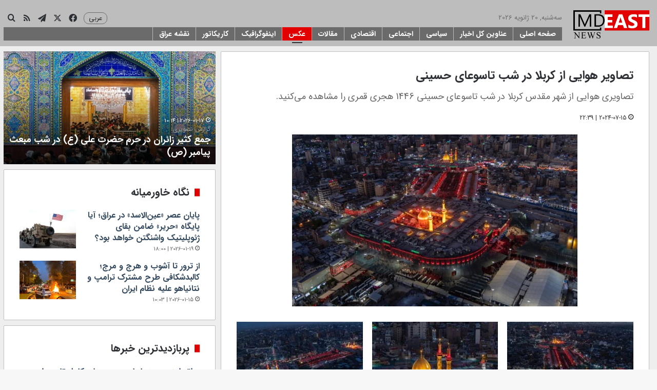

--- FILE ---
content_type: text/html; charset=UTF-8
request_url: https://mdeast.news/2024/07/15/%D8%AA%D8%B5%D8%A7%D9%88%DB%8C%D8%B1-%D9%87%D9%88%D8%A7%DB%8C%DB%8C-%D8%A7%D8%B2-%DA%A9%D8%B1%D8%A8%D9%84%D8%A7-%D8%AF%D8%B1-%D8%B4%D8%A8-%D8%AA%D8%A7%D8%B3%D9%88%D8%B9%D8%A7%DB%8C-%D8%AD%D8%B3%DB%8C/
body_size: 27994
content:
<!DOCTYPE html>
<html dir="rtl" lang="fa-IR" class="" data-skin="light">
<head>
	<meta charset="UTF-8" />
	<link rel="profile" href="https://gmpg.org/xfn/11" />
	
<meta http-equiv='x-dns-prefetch-control' content='on'>
<link rel='dns-prefetch' href='//cdnjs.cloudflare.com' />
<link rel='dns-prefetch' href='//ajax.googleapis.com' />
<link rel='dns-prefetch' href='//fonts.googleapis.com' />
<link rel='dns-prefetch' href='//fonts.gstatic.com' />
<link rel='dns-prefetch' href='//s.gravatar.com' />
<link rel='dns-prefetch' href='//www.google-analytics.com' />
<meta name='robots' content='index, follow, max-image-preview:large, max-snippet:-1, max-video-preview:-1' />

	<!-- This site is optimized with the Yoast SEO plugin v26.6 - https://yoast.com/wordpress/plugins/seo/ -->
	<title>تصاویر هوایی از کربلا در شب تاسوعای حسینی | میدل ایست نیوز</title>
	<meta name="description" content="تصاویری هوایی از شهر مقدس کربلا در شب تاسوعای حسینی 1446 هجری قمری را مشاهده می کنید." />
	<link rel="canonical" href="https://mdeast.news/2024/07/15/تصاویر-هوایی-از-کربلا-در-شب-تاسوعای-حسی/" />
	<meta property="og:locale" content="fa_IR" />
	<meta property="og:type" content="article" />
	<meta property="og:title" content="تصاویر هوایی از کربلا در شب تاسوعای حسینی | میدل ایست نیوز" />
	<meta property="og:description" content="تصاویری هوایی از شهر مقدس کربلا در شب تاسوعای حسینی 1446 هجری قمری را مشاهده می کنید." />
	<meta property="og:url" content="https://mdeast.news/2024/07/15/تصاویر-هوایی-از-کربلا-در-شب-تاسوعای-حسی/" />
	<meta property="og:site_name" content="میدل ایست نیوز" />
	<meta property="article:publisher" content="https://www.facebook.com/mdeastnews" />
	<meta property="article:published_time" content="2024-07-15T19:39:08+00:00" />
	<meta property="og:image" content="https://mdeast.news/wp-content/uploads/2024/07/photo_2024-07-15_22-32-08-2.jpg" />
	<meta property="og:image:width" content="1280" />
	<meta property="og:image:height" content="853" />
	<meta property="og:image:type" content="image/jpeg" />
	<meta name="twitter:card" content="summary_large_image" />
	<meta name="twitter:creator" content="@mdeastnews" />
	<meta name="twitter:site" content="@mdeastnews" />
	<script type="application/ld+json" class="yoast-schema-graph">{"@context":"https://schema.org","@graph":[{"@type":"Article","@id":"https://mdeast.news/2024/07/15/%d8%aa%d8%b5%d8%a7%d9%88%db%8c%d8%b1-%d9%87%d9%88%d8%a7%db%8c%db%8c-%d8%a7%d8%b2-%da%a9%d8%b1%d8%a8%d9%84%d8%a7-%d8%af%d8%b1-%d8%b4%d8%a8-%d8%aa%d8%a7%d8%b3%d9%88%d8%b9%d8%a7%db%8c-%d8%ad%d8%b3%db%8c/#article","isPartOf":{"@id":"https://mdeast.news/2024/07/15/%d8%aa%d8%b5%d8%a7%d9%88%db%8c%d8%b1-%d9%87%d9%88%d8%a7%db%8c%db%8c-%d8%a7%d8%b2-%da%a9%d8%b1%d8%a8%d9%84%d8%a7-%d8%af%d8%b1-%d8%b4%d8%a8-%d8%aa%d8%a7%d8%b3%d9%88%d8%b9%d8%a7%db%8c-%d8%ad%d8%b3%db%8c/"},"headline":"تصاویر هوایی از کربلا در شب تاسوعای حسینی","datePublished":"2024-07-15T19:39:08+00:00","mainEntityOfPage":{"@id":"https://mdeast.news/2024/07/15/%d8%aa%d8%b5%d8%a7%d9%88%db%8c%d8%b1-%d9%87%d9%88%d8%a7%db%8c%db%8c-%d8%a7%d8%b2-%da%a9%d8%b1%d8%a8%d9%84%d8%a7-%d8%af%d8%b1-%d8%b4%d8%a8-%d8%aa%d8%a7%d8%b3%d9%88%d8%b9%d8%a7%db%8c-%d8%ad%d8%b3%db%8c/"},"wordCount":6,"commentCount":0,"publisher":{"@id":"https://mdeast.news/#organization"},"image":{"@id":"https://mdeast.news/2024/07/15/%d8%aa%d8%b5%d8%a7%d9%88%db%8c%d8%b1-%d9%87%d9%88%d8%a7%db%8c%db%8c-%d8%a7%d8%b2-%da%a9%d8%b1%d8%a8%d9%84%d8%a7-%d8%af%d8%b1-%d8%b4%d8%a8-%d8%aa%d8%a7%d8%b3%d9%88%d8%b9%d8%a7%db%8c-%d8%ad%d8%b3%db%8c/#primaryimage"},"thumbnailUrl":"https://mdeast.news/wp-content/uploads/2024/07/photo_2024-07-15_22-32-08-2.jpg","keywords":["امام حسین ع","تاسوعا","کربلا","محرم"],"articleSection":["عکس"],"inLanguage":"fa-IR","potentialAction":[{"@type":"CommentAction","name":"Comment","target":["https://mdeast.news/2024/07/15/%d8%aa%d8%b5%d8%a7%d9%88%db%8c%d8%b1-%d9%87%d9%88%d8%a7%db%8c%db%8c-%d8%a7%d8%b2-%da%a9%d8%b1%d8%a8%d9%84%d8%a7-%d8%af%d8%b1-%d8%b4%d8%a8-%d8%aa%d8%a7%d8%b3%d9%88%d8%b9%d8%a7%db%8c-%d8%ad%d8%b3%db%8c/#respond"]}]},{"@type":"WebPage","@id":"https://mdeast.news/2024/07/15/%d8%aa%d8%b5%d8%a7%d9%88%db%8c%d8%b1-%d9%87%d9%88%d8%a7%db%8c%db%8c-%d8%a7%d8%b2-%da%a9%d8%b1%d8%a8%d9%84%d8%a7-%d8%af%d8%b1-%d8%b4%d8%a8-%d8%aa%d8%a7%d8%b3%d9%88%d8%b9%d8%a7%db%8c-%d8%ad%d8%b3%db%8c/","url":"https://mdeast.news/2024/07/15/%d8%aa%d8%b5%d8%a7%d9%88%db%8c%d8%b1-%d9%87%d9%88%d8%a7%db%8c%db%8c-%d8%a7%d8%b2-%da%a9%d8%b1%d8%a8%d9%84%d8%a7-%d8%af%d8%b1-%d8%b4%d8%a8-%d8%aa%d8%a7%d8%b3%d9%88%d8%b9%d8%a7%db%8c-%d8%ad%d8%b3%db%8c/","name":"تصاویر هوایی از کربلا در شب تاسوعای حسینی | میدل ایست نیوز","isPartOf":{"@id":"https://mdeast.news/#website"},"primaryImageOfPage":{"@id":"https://mdeast.news/2024/07/15/%d8%aa%d8%b5%d8%a7%d9%88%db%8c%d8%b1-%d9%87%d9%88%d8%a7%db%8c%db%8c-%d8%a7%d8%b2-%da%a9%d8%b1%d8%a8%d9%84%d8%a7-%d8%af%d8%b1-%d8%b4%d8%a8-%d8%aa%d8%a7%d8%b3%d9%88%d8%b9%d8%a7%db%8c-%d8%ad%d8%b3%db%8c/#primaryimage"},"image":{"@id":"https://mdeast.news/2024/07/15/%d8%aa%d8%b5%d8%a7%d9%88%db%8c%d8%b1-%d9%87%d9%88%d8%a7%db%8c%db%8c-%d8%a7%d8%b2-%da%a9%d8%b1%d8%a8%d9%84%d8%a7-%d8%af%d8%b1-%d8%b4%d8%a8-%d8%aa%d8%a7%d8%b3%d9%88%d8%b9%d8%a7%db%8c-%d8%ad%d8%b3%db%8c/#primaryimage"},"thumbnailUrl":"https://mdeast.news/wp-content/uploads/2024/07/photo_2024-07-15_22-32-08-2.jpg","datePublished":"2024-07-15T19:39:08+00:00","description":"تصاویری هوایی از شهر مقدس کربلا در شب تاسوعای حسینی 1446 هجری قمری را مشاهده می کنید.","breadcrumb":{"@id":"https://mdeast.news/2024/07/15/%d8%aa%d8%b5%d8%a7%d9%88%db%8c%d8%b1-%d9%87%d9%88%d8%a7%db%8c%db%8c-%d8%a7%d8%b2-%da%a9%d8%b1%d8%a8%d9%84%d8%a7-%d8%af%d8%b1-%d8%b4%d8%a8-%d8%aa%d8%a7%d8%b3%d9%88%d8%b9%d8%a7%db%8c-%d8%ad%d8%b3%db%8c/#breadcrumb"},"inLanguage":"fa-IR","potentialAction":[{"@type":"ReadAction","target":["https://mdeast.news/2024/07/15/%d8%aa%d8%b5%d8%a7%d9%88%db%8c%d8%b1-%d9%87%d9%88%d8%a7%db%8c%db%8c-%d8%a7%d8%b2-%da%a9%d8%b1%d8%a8%d9%84%d8%a7-%d8%af%d8%b1-%d8%b4%d8%a8-%d8%aa%d8%a7%d8%b3%d9%88%d8%b9%d8%a7%db%8c-%d8%ad%d8%b3%db%8c/"]}]},{"@type":"ImageObject","inLanguage":"fa-IR","@id":"https://mdeast.news/2024/07/15/%d8%aa%d8%b5%d8%a7%d9%88%db%8c%d8%b1-%d9%87%d9%88%d8%a7%db%8c%db%8c-%d8%a7%d8%b2-%da%a9%d8%b1%d8%a8%d9%84%d8%a7-%d8%af%d8%b1-%d8%b4%d8%a8-%d8%aa%d8%a7%d8%b3%d9%88%d8%b9%d8%a7%db%8c-%d8%ad%d8%b3%db%8c/#primaryimage","url":"https://mdeast.news/wp-content/uploads/2024/07/photo_2024-07-15_22-32-08-2.jpg","contentUrl":"https://mdeast.news/wp-content/uploads/2024/07/photo_2024-07-15_22-32-08-2.jpg","width":1280,"height":853,"caption":"محرم"},{"@type":"BreadcrumbList","@id":"https://mdeast.news/2024/07/15/%d8%aa%d8%b5%d8%a7%d9%88%db%8c%d8%b1-%d9%87%d9%88%d8%a7%db%8c%db%8c-%d8%a7%d8%b2-%da%a9%d8%b1%d8%a8%d9%84%d8%a7-%d8%af%d8%b1-%d8%b4%d8%a8-%d8%aa%d8%a7%d8%b3%d9%88%d8%b9%d8%a7%db%8c-%d8%ad%d8%b3%db%8c/#breadcrumb","itemListElement":[{"@type":"ListItem","position":1,"name":"خانه","item":"https://mdeast.news/"},{"@type":"ListItem","position":2,"name":"تصاویر هوایی از کربلا در شب تاسوعای حسینی"}]},{"@type":"WebSite","@id":"https://mdeast.news/#website","url":"https://mdeast.news/","name":"میدل ایست نیوز","description":"انعکاس دقیق و بی طرف رویدادهای خاورمیانه","publisher":{"@id":"https://mdeast.news/#organization"},"potentialAction":[{"@type":"SearchAction","target":{"@type":"EntryPoint","urlTemplate":"https://mdeast.news/?s={search_term_string}"},"query-input":{"@type":"PropertyValueSpecification","valueRequired":true,"valueName":"search_term_string"}}],"inLanguage":"fa-IR"},{"@type":"Organization","@id":"https://mdeast.news/#organization","name":"میدل ایست نیوز","url":"https://mdeast.news/","logo":{"@type":"ImageObject","inLanguage":"fa-IR","@id":"https://mdeast.news/#/schema/logo/image/","url":"https://mdeast.news/wp-content/uploads/2018/11/logo-small.png","contentUrl":"https://mdeast.news/wp-content/uploads/2018/11/logo-small.png","width":400,"height":162,"caption":"میدل ایست نیوز"},"image":{"@id":"https://mdeast.news/#/schema/logo/image/"},"sameAs":["https://www.facebook.com/mdeastnews","https://x.com/mdeastnews"]}]}</script>
	<!-- / Yoast SEO plugin. -->


<link rel="alternate" type="application/rss+xml" title="میدل ایست نیوز &raquo; خوراک" href="https://mdeast.news/feed/" />
<link rel="alternate" type="application/rss+xml" title="میدل ایست نیوز &raquo; خوراک دیدگاه‌ها" href="https://mdeast.news/comments/feed/" />
<link rel="alternate" type="application/rss+xml" title="میدل ایست نیوز &raquo; تصاویر هوایی از کربلا در شب تاسوعای حسینی خوراک دیدگاه‌ها" href="https://mdeast.news/2024/07/15/%d8%aa%d8%b5%d8%a7%d9%88%db%8c%d8%b1-%d9%87%d9%88%d8%a7%db%8c%db%8c-%d8%a7%d8%b2-%da%a9%d8%b1%d8%a8%d9%84%d8%a7-%d8%af%d8%b1-%d8%b4%d8%a8-%d8%aa%d8%a7%d8%b3%d9%88%d8%b9%d8%a7%db%8c-%d8%ad%d8%b3%db%8c/feed/" />

		<style type="text/css">
			:root{				
			--tie-preset-gradient-1: linear-gradient(135deg, rgba(6, 147, 227, 1) 0%, rgb(155, 81, 224) 100%);
			--tie-preset-gradient-2: linear-gradient(135deg, rgb(122, 220, 180) 0%, rgb(0, 208, 130) 100%);
			--tie-preset-gradient-3: linear-gradient(135deg, rgba(252, 185, 0, 1) 0%, rgba(255, 105, 0, 1) 100%);
			--tie-preset-gradient-4: linear-gradient(135deg, rgba(255, 105, 0, 1) 0%, rgb(207, 46, 46) 100%);
			--tie-preset-gradient-5: linear-gradient(135deg, rgb(238, 238, 238) 0%, rgb(169, 184, 195) 100%);
			--tie-preset-gradient-6: linear-gradient(135deg, rgb(74, 234, 220) 0%, rgb(151, 120, 209) 20%, rgb(207, 42, 186) 40%, rgb(238, 44, 130) 60%, rgb(251, 105, 98) 80%, rgb(254, 248, 76) 100%);
			--tie-preset-gradient-7: linear-gradient(135deg, rgb(255, 206, 236) 0%, rgb(152, 150, 240) 100%);
			--tie-preset-gradient-8: linear-gradient(135deg, rgb(254, 205, 165) 0%, rgb(254, 45, 45) 50%, rgb(107, 0, 62) 100%);
			--tie-preset-gradient-9: linear-gradient(135deg, rgb(255, 203, 112) 0%, rgb(199, 81, 192) 50%, rgb(65, 88, 208) 100%);
			--tie-preset-gradient-10: linear-gradient(135deg, rgb(255, 245, 203) 0%, rgb(182, 227, 212) 50%, rgb(51, 167, 181) 100%);
			--tie-preset-gradient-11: linear-gradient(135deg, rgb(202, 248, 128) 0%, rgb(113, 206, 126) 100%);
			--tie-preset-gradient-12: linear-gradient(135deg, rgb(2, 3, 129) 0%, rgb(40, 116, 252) 100%);
			--tie-preset-gradient-13: linear-gradient(135deg, #4D34FA, #ad34fa);
			--tie-preset-gradient-14: linear-gradient(135deg, #0057FF, #31B5FF);
			--tie-preset-gradient-15: linear-gradient(135deg, #FF007A, #FF81BD);
			--tie-preset-gradient-16: linear-gradient(135deg, #14111E, #4B4462);
			--tie-preset-gradient-17: linear-gradient(135deg, #F32758, #FFC581);

			
					--main-nav-background: #FFFFFF;
					--main-nav-secondry-background: rgba(0,0,0,0.03);
					--main-nav-primary-color: #0088ff;
					--main-nav-contrast-primary-color: #FFFFFF;
					--main-nav-text-color: #2c2f34;
					--main-nav-secondry-text-color: rgba(0,0,0,0.5);
					--main-nav-main-border-color: rgba(0,0,0,0.1);
					--main-nav-secondry-border-color: rgba(0,0,0,0.08);
				
			}
		</style>
	<link rel="alternate" title="oEmbed (JSON)" type="application/json+oembed" href="https://mdeast.news/wp-json/oembed/1.0/embed?url=https%3A%2F%2Fmdeast.news%2F2024%2F07%2F15%2F%25d8%25aa%25d8%25b5%25d8%25a7%25d9%2588%25db%258c%25d8%25b1-%25d9%2587%25d9%2588%25d8%25a7%25db%258c%25db%258c-%25d8%25a7%25d8%25b2-%25da%25a9%25d8%25b1%25d8%25a8%25d9%2584%25d8%25a7-%25d8%25af%25d8%25b1-%25d8%25b4%25d8%25a8-%25d8%25aa%25d8%25a7%25d8%25b3%25d9%2588%25d8%25b9%25d8%25a7%25db%258c-%25d8%25ad%25d8%25b3%25db%258c%2F" />
<link rel="alternate" title="oEmbed (XML)" type="text/xml+oembed" href="https://mdeast.news/wp-json/oembed/1.0/embed?url=https%3A%2F%2Fmdeast.news%2F2024%2F07%2F15%2F%25d8%25aa%25d8%25b5%25d8%25a7%25d9%2588%25db%258c%25d8%25b1-%25d9%2587%25d9%2588%25d8%25a7%25db%258c%25db%258c-%25d8%25a7%25d8%25b2-%25da%25a9%25d8%25b1%25d8%25a8%25d9%2584%25d8%25a7-%25d8%25af%25d8%25b1-%25d8%25b4%25d8%25a8-%25d8%25aa%25d8%25a7%25d8%25b3%25d9%2588%25d8%25b9%25d8%25a7%25db%258c-%25d8%25ad%25d8%25b3%25db%258c%2F&#038;format=xml" />
<meta name="viewport" content="width=device-width, initial-scale=1.0" /><style id='wp-img-auto-sizes-contain-inline-css' type='text/css'>
img:is([sizes=auto i],[sizes^="auto," i]){contain-intrinsic-size:3000px 1500px}
/*# sourceURL=wp-img-auto-sizes-contain-inline-css */
</style>
<style id='wp-emoji-styles-inline-css' type='text/css'>

	img.wp-smiley, img.emoji {
		display: inline !important;
		border: none !important;
		box-shadow: none !important;
		height: 1em !important;
		width: 1em !important;
		margin: 0 0.07em !important;
		vertical-align: -0.1em !important;
		background: none !important;
		padding: 0 !important;
	}
/*# sourceURL=wp-emoji-styles-inline-css */
</style>
<link rel='stylesheet' id='link-widget-title-css' href='https://mdeast.news/wp-content/plugins/link-widget-title/public/css/link-widget-title-public.css?ver=1.0.1' type='text/css' media='all' />
<link rel='stylesheet' id='tie-css-base-css' href='https://mdeast.news/wp-content/themes/jannah/assets/css/base.min.css?ver=7.6.3' type='text/css' media='all' />
<link rel='stylesheet' id='tie-css-styles-css' href='https://mdeast.news/wp-content/themes/jannah/assets/css/style.min.css?ver=7.6.3' type='text/css' media='all' />
<link rel='stylesheet' id='tie-css-widgets-css' href='https://mdeast.news/wp-content/themes/jannah/assets/css/widgets.min.css?ver=7.6.3' type='text/css' media='all' />
<link rel='stylesheet' id='tie-css-helpers-css' href='https://mdeast.news/wp-content/themes/jannah/assets/css/helpers.min.css?ver=7.6.3' type='text/css' media='all' />
<link rel='stylesheet' id='tie-fontawesome5-css' href='https://mdeast.news/wp-content/themes/jannah/assets/css/fontawesome.css?ver=7.6.3' type='text/css' media='all' />
<link rel='stylesheet' id='tie-css-ilightbox-css' href='https://mdeast.news/wp-content/themes/jannah/assets/ilightbox/dark-skin/skin.css?ver=7.6.3' type='text/css' media='all' />
<link rel='stylesheet' id='tie-css-shortcodes-css' href='https://mdeast.news/wp-content/themes/jannah/assets/css/plugins/shortcodes.min.css?ver=7.6.3' type='text/css' media='all' />
<link rel='stylesheet' id='tie-css-single-css' href='https://mdeast.news/wp-content/themes/jannah/assets/css/single.min.css?ver=7.6.3' type='text/css' media='all' />
<link rel='stylesheet' id='tie-css-print-css' href='https://mdeast.news/wp-content/themes/jannah/assets/css/print.css?ver=7.6.3' type='text/css' media='print' />
<link rel='stylesheet' id='tie-theme-rtl-css-css' href='https://mdeast.news/wp-content/themes/jannah/rtl.css?ver=689bf12df016b2301009cba1bd4b2474' type='text/css' media='all' />
<link rel='stylesheet' id='tie-theme-child-css-css' href='https://mdeast.news/wp-content/themes/jannah-child/style.css?ver=689bf12df016b2301009cba1bd4b2474' type='text/css' media='all' />
<style id='tie-theme-child-css-inline-css' type='text/css'>
body{font-family: 'irsans';}.logo-text,h1,h2,h3,h4,h5,h6,.the-subtitle{font-family: 'irsans-bold';}#main-nav .main-menu > ul > li > a{font-family: 'irsans-bold';}blockquote p{font-family: 'irsans';}#main-nav .main-menu > ul > li > a{font-size: 15px;}.entry-header h1.entry-title{font-size: 30px;}h1.page-title{font-size: 24px;}#tie-wrapper .mag-box-title h3{font-size: 20px;}#tie-wrapper .widget-title .the-subtitle,#tie-wrapper #comments-title,#tie-wrapper .comment-reply-title,#tie-wrapper .woocommerce-tabs .panel h2,#tie-wrapper .related.products h2,#tie-wrapper #bbpress-forums #new-post > fieldset.bbp-form > legend,#tie-wrapper .entry-content .review-box-header{font-size: 20px;}.post-widget-body .post-title,.timeline-widget ul li h3,.posts-list-half-posts li .post-title{font-size: 16px;}#tie-wrapper .media-page-layout .thumb-title,#tie-wrapper .mag-box.full-width-img-news-box .posts-items>li .post-title,#tie-wrapper .miscellaneous-box .posts-items>li:first-child .post-title,#tie-wrapper .big-thumb-left-box .posts-items li:first-child .post-title{text-transform: capitalize;}#tie-wrapper .mag-box.wide-post-box .posts-items>li:nth-child(n) .post-title,#tie-wrapper .mag-box.big-post-left-box li:first-child .post-title,#tie-wrapper .mag-box.big-post-top-box li:first-child .post-title,#tie-wrapper .mag-box.half-box li:first-child .post-title,#tie-wrapper .mag-box.big-posts-box .posts-items>li:nth-child(n) .post-title,#tie-wrapper .mag-box.mini-posts-box .posts-items>li:nth-child(n) .post-title,#tie-wrapper .mag-box.latest-poroducts-box .products .product h2{font-size: 18px;}#tie-wrapper .mag-box.big-post-left-box li:not(:first-child) .post-title,#tie-wrapper .mag-box.big-post-top-box li:not(:first-child) .post-title,#tie-wrapper .mag-box.half-box li:not(:first-child) .post-title,#tie-wrapper .mag-box.big-thumb-left-box li:not(:first-child) .post-title,#tie-wrapper .mag-box.scrolling-box .slide .post-title,#tie-wrapper .mag-box.miscellaneous-box li:not(:first-child) .post-title{font-size: 18px;}@media (min-width: 992px){.has-sidebar .fullwidth-slider-wrapper .thumb-overlay .thumb-content .thumb-title,.has-sidebar .wide-next-prev-slider-wrapper .thumb-overlay .thumb-content .thumb-title,.has-sidebar .wide-slider-with-navfor-wrapper .thumb-overlay .thumb-content .thumb-title,.has-sidebar .boxed-slider-wrapper .thumb-overlay .thumb-title{font-size: 16px;}}@media (min-width: 768px){#tie-wrapper .main-slider.tie-slider-10 .slide .grid-item:nth-child(1) .thumb-title,#tie-wrapper .main-slider.tie-slider-17 .slide .grid-item:nth-child(1) .thumb-title,#tie-wrapper .main-slider.tie-slider-14 .slide .grid-item:nth-child(1) .thumb-title,#tie-wrapper .main-slider.tie-slider-13 .slide .grid-item:nth-child(1) .thumb-title,#tie-wrapper .main-slider.tie-slider-16 .slide .grid-item:nth-child(1) .thumb-title,#tie-wrapper .main-slider.tie-slider-9 .thumb-overlay .thumb-title,#tie-wrapper .wide-slider-three-slids-wrapper .thumb-title{font-size: 16px;}}@media (min-width: 768px){#tie-wrapper .boxed-slider-three-slides-wrapper .slide .thumb-title,#tie-wrapper .tie-slider-10 .slide .grid-item:nth-child(n+2) .thumb-title,#tie-wrapper .tie-slider-17 .slide .grid-item:nth-child(n+2) .thumb-title,#tie-wrapper .tie-slider-14 .slide .grid-item:nth-child(n+2) .thumb-title,#tie-wrapper .tie-slider-13 .slide .grid-item:nth-child(n+2) .thumb-title,#tie-wrapper .tie-slider-16 .slide .grid-item:nth-child(n+2) .thumb-title,#tie-wrapper .tie-slider-12 .grid-item:nth-child(n) .thumb-overlay .thumb-title,#tie-wrapper .main-slider.tie-slider-11 .thumb-overlay .thumb-title,#tie-wrapper .tie-slider-15 .thumb-overlay .thumb-title,#tie-wrapper .tie-slider-7 .slide .thumb-title{font-size: 16px;}}:root:root{--brand-color: #e00000;--dark-brand-color: #ae0000;--bright-color: #FFFFFF;--base-color: #2c2f34;}#reading-position-indicator{box-shadow: 0 0 10px rgba( 224,0,0,0.7);}:root:root{--brand-color: #e00000;--dark-brand-color: #ae0000;--bright-color: #FFFFFF;--base-color: #2c2f34;}#reading-position-indicator{box-shadow: 0 0 10px rgba( 224,0,0,0.7);}a,body .entry a,.dark-skin body .entry a,.comment-list .comment-content a{color: #34495e;}.container-wrapper,.the-global-title,.comment-reply-title,.tabs,.flex-tabs .flexMenu-popup,.magazine1 .tabs-vertical .tabs li a,.magazine1 .tabs-vertical:after,.mag-box .show-more-button,.white-bg .social-icons-item a,textarea,input,select,.toggle,.post-content-slideshow,.post-content-slideshow .slider-nav-wrapper,.share-buttons-bottom,.pages-numbers a,.pages-nav-item,.first-last-pages .pagination-icon,.multiple-post-pages .post-page-numbers,#story-highlights li,.review-item,.review-summary,.user-rate-wrap,.review-final-score,.tabs a{border-color: #bfbfbf !important;}.magazine1 .tabs a{border-bottom-color: transparent !important;}.fullwidth-area .tagcloud a:not(:hover){background: transparent;box-shadow: inset 0 0 0 3px #bfbfbf;}.subscribe-widget-content .subscribe-subtitle:after,.white-bg .social-icons-item:before{background-color: #bfbfbf !important;}#header-notification-bar{background: var( --tie-preset-gradient-13 );}#header-notification-bar{--tie-buttons-color: #FFFFFF;--tie-buttons-border-color: #FFFFFF;--tie-buttons-hover-color: #e1e1e1;--tie-buttons-hover-text: #000000;}#header-notification-bar{--tie-buttons-text: #000000;}#top-nav,#top-nav .sub-menu,#top-nav .comp-sub-menu,#top-nav .ticker-content,#top-nav .ticker-swipe,.top-nav-boxed #top-nav .topbar-wrapper,.top-nav-dark .top-menu ul,#autocomplete-suggestions.search-in-top-nav{background-color : #2c2e32;}#top-nav *,#autocomplete-suggestions.search-in-top-nav{border-color: rgba( #FFFFFF,0.08);}#top-nav .icon-basecloud-bg:after{color: #2c2e32;}#top-nav .breaking-title{color: #FFFFFF;}#top-nav .breaking-title:before{background-color: #2c2e32;}#top-nav .breaking-news-nav li:hover{background-color: #2c2e32;border-color: #2c2e32;}#main-nav,#main-nav .menu-sub-content,#main-nav .comp-sub-menu,#main-nav ul.cats-vertical li a.is-active,#main-nav ul.cats-vertical li a:hover,#autocomplete-suggestions.search-in-main-nav{background-color: #bdbdbd;}#main-nav{border-width: 0;}#theme-header #main-nav:not(.fixed-nav){bottom: 0;}#main-nav .icon-basecloud-bg:after{color: #bdbdbd;}#autocomplete-suggestions.search-in-main-nav{border-color: rgba(255,255,255,0.07);}.main-nav-boxed #main-nav .main-menu-wrapper{border-width: 0;}.main-nav,.search-in-main-nav{--main-nav-primary-color: #bdbdbd;--tie-buttons-color: #bdbdbd;--tie-buttons-border-color: #bdbdbd;--tie-buttons-text: #FFFFFF;--tie-buttons-hover-color: #9f9f9f;}#main-nav .mega-links-head:after,#main-nav .cats-horizontal a.is-active,#main-nav .cats-horizontal a:hover,#main-nav .spinner > div{background-color: #bdbdbd;}#main-nav .menu ul li:hover > a,#main-nav .menu ul li.current-menu-item:not(.mega-link-column) > a,#main-nav .components a:hover,#main-nav .components > li:hover > a,#main-nav #search-submit:hover,#main-nav .cats-vertical a.is-active,#main-nav .cats-vertical a:hover,#main-nav .mega-menu .post-meta a:hover,#main-nav .mega-menu .post-box-title a:hover,#autocomplete-suggestions.search-in-main-nav a:hover,#main-nav .spinner-circle:after{color: #bdbdbd;}#main-nav .menu > li.tie-current-menu > a,#main-nav .menu > li:hover > a,.theme-header #main-nav .mega-menu .cats-horizontal a.is-active,.theme-header #main-nav .mega-menu .cats-horizontal a:hover{color: #FFFFFF;}#main-nav .menu > li.tie-current-menu > a:before,#main-nav .menu > li:hover > a:before{border-top-color: #FFFFFF;}#tie-container #tie-wrapper,.post-layout-8 #content{background-color: #eeeeee;}@media (min-width: 1200px){.container{width: auto;}}.boxed-layout #tie-wrapper,.boxed-layout .fixed-nav{max-width: 1310px;}@media (min-width: 1280px){.container,.wide-next-prev-slider-wrapper .slider-main-container{max-width: 1280px;}}@media (max-width: 991px){.side-aside #mobile-menu .menu > li{border-color: rgba(255,255,255,0.05);}}@media (max-width: 991px){.side-aside.normal-side{background-color: #bebebe;}}.side-aside #mobile-menu li a,.side-aside #mobile-menu .mobile-arrows,.side-aside #mobile-search .search-field{color: #0a0a0a;}#mobile-search .search-field::-moz-placeholder {color: #0a0a0a;}#mobile-search .search-field:-moz-placeholder {color: #0a0a0a;}#mobile-search .search-field:-ms-input-placeholder {color: #0a0a0a;}#mobile-search .search-field::-webkit-input-placeholder {color: #0a0a0a;}@media (max-width: 991px){.tie-btn-close span{color: #0a0a0a;}}.side-aside.dark-skin a.remove:not(:hover)::before,#mobile-social-icons .social-icons-item a:not(:hover) span{color: #e00000!important;}.mobile-header-components li.custom-menu-link > a,#mobile-menu-icon .menu-text{color: #e00000!important;}#mobile-menu-icon .nav-icon,#mobile-menu-icon .nav-icon:before,#mobile-menu-icon .nav-icon:after{background-color: #e00000!important;}#menu-item-2862 a{color: white;font-weight:bold;}.top-menu.header-menu{ display: block; margin-left: 5px;}.block-head-7 .the-global-title{background-color:#E00000;}#logo{margin-top:0 !important;margin-bottom:0 !important;}#main-nav{line-height:70px !important;}.header-layout-1-logo{width:150px !important;}#sticky-logo{margin-top:5px;}#menu-components-wrap{padding-right:0 !important;}#menu-item-15879 a{background-color:#ffe003;color:black;font-weight:bold;}.flex-placeholder{display:none;}.section-item {padding-top:15px;}#content{margin-top:15px;}#menu-components-wrap{padding-right: 20px !important;}#menu-item-113340 { float:left !important;padding-top: 2px;}#menu-item-113340 > a {font-size: 12px !important;}#main-nav-menu{width:100%}.mag-box-title.the-global-title{border-radius:5px;}.widget-title.the-global-title{border-radius:5px;}#menu-item-113340 > ul{width: 90px;}@font-face {font-family: "irsans";src:url(/fonts/iransansweb.woff2) format("woff2");}@font-face {font-family: "irsans-bold";font-weight: 500 !important;src:url(/fonts/iransansweb_bold.woff2) format("woff2");}.mag-box {margin-bottom:10px !important;}.container-wrapper{margin-bottom:10px !important;}#tie-block_2622 h3{color:red;}.post-components>div {margin-top: 10px;}.post-components>div,.post-components #add-comment-block{margin-top: 10px;}.tie-weather-widget{margin-bottom: 10px !important;}.pages-numbers a {background-color:#e00000;}.post-title a {font-weight: bold;}aside{padding: 7px !important;}.post-excerpt{font-size: 15px !important;}.entry-content p a { color:#e00000 !important;}.entry-content{ text-align: justify; text-justify: inter-word;}@media (min-width: 768px) { .single-post .single-featured-image img { width: 100%; max-width: 556px; height: 335px; display: block; margin: 0 auto; }}h2.entry-sub-title{line-height: 30px !important;}span.post-cat-wrap{display: none;}.entry-header-outer.container-wrapper{display: none;}
/*# sourceURL=tie-theme-child-css-inline-css */
</style>
<script type="text/javascript" src="https://mdeast.news/wp-includes/js/jquery/jquery.min.js?ver=3.7.1" id="jquery-core-js"></script>
<script type="text/javascript" src="https://mdeast.news/wp-includes/js/jquery/jquery-migrate.min.js?ver=3.4.1" id="jquery-migrate-js"></script>
<script type="text/javascript" src="https://mdeast.news/wp-content/plugins/link-widget-title/public/js/link-widget-title-public.js?ver=1.0.1" id="link-widget-title-js"></script>
<link rel="EditURI" type="application/rsd+xml" title="RSD" href="https://mdeast.news/xmlrpc.php?rsd" />

<link rel='shortlink' href='https://mdeast.news/?p=289579' />
<meta http-equiv="X-UA-Compatible" content="IE=edge"><script async src="https://pagead2.googlesyndication.com/pagead/js/adsbygoogle.js?client=ca-pub-5915892168950521"
     crossorigin="anonymous"></script>
<link rel="alternate" href="https://mdeast.news/" hreflang="fa" />
<link rel="alternate" href="https://mdeast.news/ar/" hreflang="ar" />
<meta name="theme-color" content="#bdbdbd" /><link rel="icon" href="https://mdeast.news/wp-content/uploads/2018/11/cropped-icon12-32x32.png" sizes="32x32" />
<link rel="icon" href="https://mdeast.news/wp-content/uploads/2018/11/cropped-icon12-192x192.png" sizes="192x192" />
<link rel="apple-touch-icon" href="https://mdeast.news/wp-content/uploads/2018/11/cropped-icon12-180x180.png" />
<meta name="msapplication-TileImage" content="https://mdeast.news/wp-content/uploads/2018/11/cropped-icon12-270x270.png" />
		<style type="text/css" id="wp-custom-css">
			.amp-wp-meta .amp-wp-byline {
	display:none;
}
.entry-header .entry-title .subtitle {
	font-size: 15px;
}
.entry-header .post-title.entry-title {
	font-size: 23px;
}
.entry-header .entry-sub-title {
	font-size: 18px;
}
.entry-content.entry {
	font-size: 16px;
}
.entry-content.entry h3 {
	font-size: 20px;
	color: #2b2b2b;
}
.post-tags-modern .tagcloud a {
	font-size: 13px;
}
.subtitle {
	color: #9E9E9E;
	font-family: 'irsans';
	font-size: 12px;
	font-weight: normal;
}
aside.sidebar {
	padding-top: 0 !important;
}
.pages-nav .pages-numbers a {
	background: none;
}
.widget.popular-posts .wpp-list li {
	  padding: 0 0 1em 0;
    border-bottom: #ddd 1px solid;
    font-size: 1.2em;
    font-weight: bold;
}
.main-menu.main-menu-wrap {
    display: contents !important;
}
#main-nav.main-nav {
    line-height: 30px !important;
}
#menu-menu1{
    line-height: 30px !important;
}
#main-nav-menu {
    background: #6b6b6b;
}
#main-nav .main-menu > ul > li > a {
    font-size: 14px !important;
    font-weight: normal !important;
    border-left: 1px solid #BDBDBD;
    color: #FFF;
    padding: 0 12px;
	line-height: 26px;
}
#main-nav .main-menu > ul > li > a:hover,
nav.main-nav.menu-style-solid-bg .menu>li.tie-current-menu>a,
nav.main-nav.menu-style-solid-bg .menu>li:hover>a {
    background: #E20001;
}
header#theme-header {
    background: #BDBDBD !important;
}
.main-nav .custom-menu-button .button {
    padding: 0 9px;
    margin: 0px 0 3px 6px;
    border: 1px #6b6b6b solid;
    border-radius: 10px;
    font-weight: normal;
	  color: #1f2024 !important;
}
.main-nav .custom-menu-button .button:hover{   
    background: #e20001;
}
.main-nav .custom-menu-button .button a:hover {
    color: #FFF !important;
}
.language-mobile-link {
    padding: 0 10px;
    margin-top: -12px;
    border: 1px #6b6b6b solid;
    border-radius: 10px;
    width: auto !important;
}
.search-compact-icon .tie-search-trigger:hover {
	color: #E20001 !important;
}
a .tie-icon-twitter:hover {
	color: #3F51B5;
}
.header-layout-1 #menu-components-wrap {
		display: block;
}
@media (min-width: 992px){
	.main-nav .container {
		padding: 20px 15px 10px 7px;
	}
}
@media (max-width: 992px){
	.header-layout-1 #menu-components-wrap {
		display: none;
	}
}
.main-nav-wrapper {
    max-height: 85px !important;
}
.topbar-today-date {
	color: #6B6B6B;
	float: right;
}
.entry-content .gallery .gallery-item img {
    height: 200px;
    width: 100%;
    object-fit: cover;
    object-position: center;
    display: block;
}
.top-posts-widget li {
    font-size: 16px;
    border-bottom: 1px solid #dedede;
    list-style: none !important;
	font-weight: bold;
	line-height: 24px;
}
.logo-text, h1, h2, h3, h4, h5, h6, .the-subtitle, .post-title a {
	font-weight: 500;
}		</style>
		<style id='global-styles-inline-css' type='text/css'>
:root{--wp--preset--aspect-ratio--square: 1;--wp--preset--aspect-ratio--4-3: 4/3;--wp--preset--aspect-ratio--3-4: 3/4;--wp--preset--aspect-ratio--3-2: 3/2;--wp--preset--aspect-ratio--2-3: 2/3;--wp--preset--aspect-ratio--16-9: 16/9;--wp--preset--aspect-ratio--9-16: 9/16;--wp--preset--color--black: #000000;--wp--preset--color--cyan-bluish-gray: #abb8c3;--wp--preset--color--white: #ffffff;--wp--preset--color--pale-pink: #f78da7;--wp--preset--color--vivid-red: #cf2e2e;--wp--preset--color--luminous-vivid-orange: #ff6900;--wp--preset--color--luminous-vivid-amber: #fcb900;--wp--preset--color--light-green-cyan: #7bdcb5;--wp--preset--color--vivid-green-cyan: #00d084;--wp--preset--color--pale-cyan-blue: #8ed1fc;--wp--preset--color--vivid-cyan-blue: #0693e3;--wp--preset--color--vivid-purple: #9b51e0;--wp--preset--color--global-color: #e00000;--wp--preset--gradient--vivid-cyan-blue-to-vivid-purple: linear-gradient(135deg,rgb(6,147,227) 0%,rgb(155,81,224) 100%);--wp--preset--gradient--light-green-cyan-to-vivid-green-cyan: linear-gradient(135deg,rgb(122,220,180) 0%,rgb(0,208,130) 100%);--wp--preset--gradient--luminous-vivid-amber-to-luminous-vivid-orange: linear-gradient(135deg,rgb(252,185,0) 0%,rgb(255,105,0) 100%);--wp--preset--gradient--luminous-vivid-orange-to-vivid-red: linear-gradient(135deg,rgb(255,105,0) 0%,rgb(207,46,46) 100%);--wp--preset--gradient--very-light-gray-to-cyan-bluish-gray: linear-gradient(135deg,rgb(238,238,238) 0%,rgb(169,184,195) 100%);--wp--preset--gradient--cool-to-warm-spectrum: linear-gradient(135deg,rgb(74,234,220) 0%,rgb(151,120,209) 20%,rgb(207,42,186) 40%,rgb(238,44,130) 60%,rgb(251,105,98) 80%,rgb(254,248,76) 100%);--wp--preset--gradient--blush-light-purple: linear-gradient(135deg,rgb(255,206,236) 0%,rgb(152,150,240) 100%);--wp--preset--gradient--blush-bordeaux: linear-gradient(135deg,rgb(254,205,165) 0%,rgb(254,45,45) 50%,rgb(107,0,62) 100%);--wp--preset--gradient--luminous-dusk: linear-gradient(135deg,rgb(255,203,112) 0%,rgb(199,81,192) 50%,rgb(65,88,208) 100%);--wp--preset--gradient--pale-ocean: linear-gradient(135deg,rgb(255,245,203) 0%,rgb(182,227,212) 50%,rgb(51,167,181) 100%);--wp--preset--gradient--electric-grass: linear-gradient(135deg,rgb(202,248,128) 0%,rgb(113,206,126) 100%);--wp--preset--gradient--midnight: linear-gradient(135deg,rgb(2,3,129) 0%,rgb(40,116,252) 100%);--wp--preset--font-size--small: 13px;--wp--preset--font-size--medium: 20px;--wp--preset--font-size--large: 36px;--wp--preset--font-size--x-large: 42px;--wp--preset--spacing--20: 0.44rem;--wp--preset--spacing--30: 0.67rem;--wp--preset--spacing--40: 1rem;--wp--preset--spacing--50: 1.5rem;--wp--preset--spacing--60: 2.25rem;--wp--preset--spacing--70: 3.38rem;--wp--preset--spacing--80: 5.06rem;--wp--preset--shadow--natural: 6px 6px 9px rgba(0, 0, 0, 0.2);--wp--preset--shadow--deep: 12px 12px 50px rgba(0, 0, 0, 0.4);--wp--preset--shadow--sharp: 6px 6px 0px rgba(0, 0, 0, 0.2);--wp--preset--shadow--outlined: 6px 6px 0px -3px rgb(255, 255, 255), 6px 6px rgb(0, 0, 0);--wp--preset--shadow--crisp: 6px 6px 0px rgb(0, 0, 0);}:where(.is-layout-flex){gap: 0.5em;}:where(.is-layout-grid){gap: 0.5em;}body .is-layout-flex{display: flex;}.is-layout-flex{flex-wrap: wrap;align-items: center;}.is-layout-flex > :is(*, div){margin: 0;}body .is-layout-grid{display: grid;}.is-layout-grid > :is(*, div){margin: 0;}:where(.wp-block-columns.is-layout-flex){gap: 2em;}:where(.wp-block-columns.is-layout-grid){gap: 2em;}:where(.wp-block-post-template.is-layout-flex){gap: 1.25em;}:where(.wp-block-post-template.is-layout-grid){gap: 1.25em;}.has-black-color{color: var(--wp--preset--color--black) !important;}.has-cyan-bluish-gray-color{color: var(--wp--preset--color--cyan-bluish-gray) !important;}.has-white-color{color: var(--wp--preset--color--white) !important;}.has-pale-pink-color{color: var(--wp--preset--color--pale-pink) !important;}.has-vivid-red-color{color: var(--wp--preset--color--vivid-red) !important;}.has-luminous-vivid-orange-color{color: var(--wp--preset--color--luminous-vivid-orange) !important;}.has-luminous-vivid-amber-color{color: var(--wp--preset--color--luminous-vivid-amber) !important;}.has-light-green-cyan-color{color: var(--wp--preset--color--light-green-cyan) !important;}.has-vivid-green-cyan-color{color: var(--wp--preset--color--vivid-green-cyan) !important;}.has-pale-cyan-blue-color{color: var(--wp--preset--color--pale-cyan-blue) !important;}.has-vivid-cyan-blue-color{color: var(--wp--preset--color--vivid-cyan-blue) !important;}.has-vivid-purple-color{color: var(--wp--preset--color--vivid-purple) !important;}.has-black-background-color{background-color: var(--wp--preset--color--black) !important;}.has-cyan-bluish-gray-background-color{background-color: var(--wp--preset--color--cyan-bluish-gray) !important;}.has-white-background-color{background-color: var(--wp--preset--color--white) !important;}.has-pale-pink-background-color{background-color: var(--wp--preset--color--pale-pink) !important;}.has-vivid-red-background-color{background-color: var(--wp--preset--color--vivid-red) !important;}.has-luminous-vivid-orange-background-color{background-color: var(--wp--preset--color--luminous-vivid-orange) !important;}.has-luminous-vivid-amber-background-color{background-color: var(--wp--preset--color--luminous-vivid-amber) !important;}.has-light-green-cyan-background-color{background-color: var(--wp--preset--color--light-green-cyan) !important;}.has-vivid-green-cyan-background-color{background-color: var(--wp--preset--color--vivid-green-cyan) !important;}.has-pale-cyan-blue-background-color{background-color: var(--wp--preset--color--pale-cyan-blue) !important;}.has-vivid-cyan-blue-background-color{background-color: var(--wp--preset--color--vivid-cyan-blue) !important;}.has-vivid-purple-background-color{background-color: var(--wp--preset--color--vivid-purple) !important;}.has-black-border-color{border-color: var(--wp--preset--color--black) !important;}.has-cyan-bluish-gray-border-color{border-color: var(--wp--preset--color--cyan-bluish-gray) !important;}.has-white-border-color{border-color: var(--wp--preset--color--white) !important;}.has-pale-pink-border-color{border-color: var(--wp--preset--color--pale-pink) !important;}.has-vivid-red-border-color{border-color: var(--wp--preset--color--vivid-red) !important;}.has-luminous-vivid-orange-border-color{border-color: var(--wp--preset--color--luminous-vivid-orange) !important;}.has-luminous-vivid-amber-border-color{border-color: var(--wp--preset--color--luminous-vivid-amber) !important;}.has-light-green-cyan-border-color{border-color: var(--wp--preset--color--light-green-cyan) !important;}.has-vivid-green-cyan-border-color{border-color: var(--wp--preset--color--vivid-green-cyan) !important;}.has-pale-cyan-blue-border-color{border-color: var(--wp--preset--color--pale-cyan-blue) !important;}.has-vivid-cyan-blue-border-color{border-color: var(--wp--preset--color--vivid-cyan-blue) !important;}.has-vivid-purple-border-color{border-color: var(--wp--preset--color--vivid-purple) !important;}.has-vivid-cyan-blue-to-vivid-purple-gradient-background{background: var(--wp--preset--gradient--vivid-cyan-blue-to-vivid-purple) !important;}.has-light-green-cyan-to-vivid-green-cyan-gradient-background{background: var(--wp--preset--gradient--light-green-cyan-to-vivid-green-cyan) !important;}.has-luminous-vivid-amber-to-luminous-vivid-orange-gradient-background{background: var(--wp--preset--gradient--luminous-vivid-amber-to-luminous-vivid-orange) !important;}.has-luminous-vivid-orange-to-vivid-red-gradient-background{background: var(--wp--preset--gradient--luminous-vivid-orange-to-vivid-red) !important;}.has-very-light-gray-to-cyan-bluish-gray-gradient-background{background: var(--wp--preset--gradient--very-light-gray-to-cyan-bluish-gray) !important;}.has-cool-to-warm-spectrum-gradient-background{background: var(--wp--preset--gradient--cool-to-warm-spectrum) !important;}.has-blush-light-purple-gradient-background{background: var(--wp--preset--gradient--blush-light-purple) !important;}.has-blush-bordeaux-gradient-background{background: var(--wp--preset--gradient--blush-bordeaux) !important;}.has-luminous-dusk-gradient-background{background: var(--wp--preset--gradient--luminous-dusk) !important;}.has-pale-ocean-gradient-background{background: var(--wp--preset--gradient--pale-ocean) !important;}.has-electric-grass-gradient-background{background: var(--wp--preset--gradient--electric-grass) !important;}.has-midnight-gradient-background{background: var(--wp--preset--gradient--midnight) !important;}.has-small-font-size{font-size: var(--wp--preset--font-size--small) !important;}.has-medium-font-size{font-size: var(--wp--preset--font-size--medium) !important;}.has-large-font-size{font-size: var(--wp--preset--font-size--large) !important;}.has-x-large-font-size{font-size: var(--wp--preset--font-size--x-large) !important;}
/*# sourceURL=global-styles-inline-css */
</style>
</head>

<body id="tie-body" class="rtl wp-singular post-template-default single single-post postid-289579 single-format-standard wp-theme-jannah wp-child-theme-jannah-child tie-no-js wrapper-has-shadow block-head-8 magazine1 is-thumb-overlay-disabled is-desktop is-header-layout-4 sidebar-left has-sidebar post-layout-1 narrow-title-narrow-media is-standard-format has-mobile-share hide_post_authorbio">



<div class="background-overlay">

	<div id="tie-container" class="site tie-container">

		
		<div id="tie-wrapper">
			
<header id="theme-header" class="theme-header header-layout-4 header-layout-1 main-nav-light main-nav-default-light main-nav-below no-stream-item has-normal-width-logo mobile-header-default">
	
<div class="main-nav-wrapper">
	<nav id="main-nav"  class="main-nav header-nav menu-style-default menu-style-solid-bg" style="line-height:100px" aria-label="منوی اصلی">
		<div class="container">

			<div class="main-menu-wrapper">

				<div id="mobile-header-components-area_1" class="mobile-header-components"><ul class="components"><li class="mobile-component_menu custom-menu-link"><a href="#" id="mobile-menu-icon" class=""><span class="tie-mobile-menu-icon nav-icon is-layout-1"></span><span class="screen-reader-text">منو</span></a></li>
			<li><a class="language-mobile-link" href="/ar" target="_blank">عربی</a></li>
			</ul></div>
						<div class="header-layout-1-logo" style="width:300px">
							
		<div id="logo" class="image-logo" >

			
			<a title="میدل ایست نیوز" href="https://mdeast.news/">
				
				<picture class="tie-logo-default tie-logo-picture">
					
					<source class="tie-logo-source-default tie-logo-source" srcset="/wp-content/uploads/2018/11/logo1.png">
					<img class="tie-logo-img-default tie-logo-img" src="/wp-content/uploads/2018/11/logo1.png" alt="میدل ایست نیوز" width="300" height="60" style="max-height:60px; width: auto;" />
				</picture>
						</a>

			
		</div><!-- #logo /-->

								</div>

						
				<div id="menu-components-wrap">

										
					<div class="topbar-today-date">
						سه‌شنبه, 20 ژانویه 2026					</div>
					
					
					<ul class="components">
		<li class="custom-menu-button menu-item custom-menu-link">
			<a class="button" href="/ar/" title="عربی" target="_blank" >
			عربی
			</a>
		</li>
	 <li class="social-icons-item"><a class="social-link facebook-social-icon" rel="external noopener nofollow" target="_blank" href="https://www.facebook.com/mdeastnews"><span class="tie-social-icon tie-icon-facebook"></span><span class="screen-reader-text">فیس بوک</span></a></li><li class="social-icons-item"><a class="social-link twitter-social-icon" rel="external noopener nofollow" target="_blank" href="https://twitter.com/mdeastnews"><span class="tie-social-icon tie-icon-twitter"></span><span class="screen-reader-text">X</span></a></li><li class="social-icons-item"><a class="social-link telegram-social-icon" rel="external noopener nofollow" target="_blank" href="https://t.me/mdeastnews"><span class="tie-social-icon tie-icon-paper-plane"></span><span class="screen-reader-text">تلگرام</span></a></li><li class="social-icons-item"><a class="social-link rss-social-icon" rel="external noopener nofollow" target="_blank" href="https://mdeast.news/feed/"><span class="tie-social-icon tie-icon-feed"></span><span class="screen-reader-text">خوراک</span></a></li> 			<li class="search-compact-icon menu-item custom-menu-link">
				<a href="#" class="tie-search-trigger">
					<span class="tie-icon-search tie-search-icon" aria-hidden="true"></span>
					<span class="screen-reader-text">جستجو برای</span>
				</a>
			</li>
			</ul><!-- Components -->					
					<div class="main-menu main-menu-wrap">
						<div id="main-nav-menu" class="main-menu header-menu"><ul id="menu-menu1" class="menu"><li id="menu-item-60" class="menu-item menu-item-type-custom menu-item-object-custom menu-item-60"><a href="/">صفحه اصلی</a></li>
<li id="menu-item-2156" class="menu-item menu-item-type-post_type menu-item-object-page menu-item-2156"><a href="https://mdeast.news/%d8%b9%d9%86%d8%a7%d9%88%db%8c%d9%86-%da%a9%d9%84-%d8%a7%d8%ae%d8%a8%d8%a7%d8%b1/">عناوین کل اخبار</a></li>
<li id="menu-item-127812" class="menu-item menu-item-type-post_type menu-item-object-page menu-item-127812"><a href="https://mdeast.news/%d8%b3%db%8c%d8%a7%d8%b3%db%8c/">سیاسی</a></li>
<li id="menu-item-127810" class="menu-item menu-item-type-post_type menu-item-object-page menu-item-127810"><a href="https://mdeast.news/%d8%a7%d8%ac%d8%aa%d9%85%d8%a7%d8%b9%db%8c/">اجتماعی</a></li>
<li id="menu-item-127811" class="menu-item menu-item-type-post_type menu-item-object-page menu-item-127811"><a href="https://mdeast.news/%d8%a7%d9%82%d8%aa%d8%b5%d8%a7%d8%af%db%8c/">اقتصادی</a></li>
<li id="menu-item-127813" class="menu-item menu-item-type-post_type menu-item-object-page menu-item-127813"><a href="https://mdeast.news/%d9%85%d9%82%d8%a7%d9%84%d8%a7%d8%aa/">مقالات</a></li>
<li id="menu-item-59892" class="menu-item menu-item-type-taxonomy menu-item-object-category current-post-ancestor current-menu-parent current-post-parent menu-item-59892 tie-current-menu"><a href="https://mdeast.news/category/%d8%b9%da%a9%d8%b3/">عکس</a></li>
<li id="menu-item-113328" class="menu-item menu-item-type-taxonomy menu-item-object-category menu-item-113328"><a href="https://mdeast.news/category/%d8%a7%db%8c%d9%86%d9%81%d9%88%da%af%d8%b1%d8%a7%d9%81%db%8c%da%a9/">اینفوگرافیک</a></li>
<li id="menu-item-398174" class="menu-item menu-item-type-taxonomy menu-item-object-category menu-item-398174"><a href="https://mdeast.news/category/%da%a9%d8%a7%d8%b1%db%8c%da%a9%d8%a7%d8%aa%d9%88%d8%b1/">کاریکاتور</a></li>
<li id="menu-item-85583" class="menu-item menu-item-type-post_type menu-item-object-page menu-item-85583"><a href="https://mdeast.news/%d9%86%d9%82%d8%b4%d9%87-%d9%87%d8%a7%db%8c-%d8%b9%d8%b1%d8%a7%d9%82/">نقشه عراق</a></li>
</ul></div>					</div><!-- .main-menu /-->

				</div><!-- #menu-components-wrap /-->
			</div><!-- .main-menu-wrapper /-->
		</div><!-- .container /-->

			</nav><!-- #main-nav /-->
</div><!-- .main-nav-wrapper /-->

</header>

<div id="content" class="site-content container"><div id="main-content-row" class="tie-row main-content-row">

<div class="main-content tie-col-md-8 tie-col-xs-12" role="main">

	
	<article id="the-post" class="container-wrapper post-content tie-standard">

		
<header class="entry-header-outer">

	
	<div class="entry-header">

		<span class="post-cat-wrap"><a class="post-cat tie-cat-1087" href="https://mdeast.news/category/%d8%b9%da%a9%d8%b3/">عکس</a></span>
		<h1 class="post-title entry-title">
			تصاویر هوایی از کربلا در شب تاسوعای حسینی		</h1>

					<h2 class="entry-sub-title">تصاویری هوایی از شهر مقدس کربلا در شب تاسوعای حسینی 1446 هجری قمری را مشاهده می‌کنید.</h2>
			<div class="single-post-meta post-meta clearfix"><span class="date meta-item tie-icon">2024-07-15 | 22:39</span></div><!-- .post-meta -->	</div><!-- .entry-header /-->

	
	
</header><!-- .entry-header-outer /-->


<div  class="featured-area"><div class="featured-area-inner"><figure class="single-featured-image"><img width="780" height="470" src="https://mdeast.news/wp-content/uploads/2024/07/photo_2024-07-15_22-32-08-2-780x470.jpg" class="attachment-jannah-image-post size-jannah-image-post wp-post-image" alt="محرم" data-main-img="1" decoding="async" fetchpriority="high" /></figure></div></div>
		<div class="entry-content entry clearfix">

			
			<div id='gallery-1' class='gallery galleryid-289579 gallery-columns-3 gallery-size-medium'><figure class='gallery-item'>
			<div class='gallery-icon landscape'>
				<a href='https://mdeast.news/wp-content/uploads/2024/07/photo_2024-07-15_22-32-05.jpg'><img decoding="async" width="300" height="200" src="https://mdeast.news/wp-content/uploads/2024/07/photo_2024-07-15_22-32-05-300x200.jpg" class="attachment-medium size-medium" alt="بین الحرمین" srcset="https://mdeast.news/wp-content/uploads/2024/07/photo_2024-07-15_22-32-05-300x200.jpg 300w, https://mdeast.news/wp-content/uploads/2024/07/photo_2024-07-15_22-32-05-1024x682.jpg 1024w, https://mdeast.news/wp-content/uploads/2024/07/photo_2024-07-15_22-32-05-768x512.jpg 768w, https://mdeast.news/wp-content/uploads/2024/07/photo_2024-07-15_22-32-05.jpg 1280w" sizes="(max-width: 300px) 100vw, 300px" /></a>
			</div></figure><figure class='gallery-item'>
			<div class='gallery-icon landscape'>
				<a href='https://mdeast.news/wp-content/uploads/2024/07/photo_2024-07-15_22-32-06-2.jpg'><img decoding="async" width="300" height="200" src="https://mdeast.news/wp-content/uploads/2024/07/photo_2024-07-15_22-32-06-2-300x200.jpg" class="attachment-medium size-medium" alt="تاسوعا" srcset="https://mdeast.news/wp-content/uploads/2024/07/photo_2024-07-15_22-32-06-2-300x200.jpg 300w, https://mdeast.news/wp-content/uploads/2024/07/photo_2024-07-15_22-32-06-2-1024x682.jpg 1024w, https://mdeast.news/wp-content/uploads/2024/07/photo_2024-07-15_22-32-06-2-768x512.jpg 768w, https://mdeast.news/wp-content/uploads/2024/07/photo_2024-07-15_22-32-06-2.jpg 1280w" sizes="(max-width: 300px) 100vw, 300px" /></a>
			</div></figure><figure class='gallery-item'>
			<div class='gallery-icon landscape'>
				<a href='https://mdeast.news/wp-content/uploads/2024/07/photo_2024-07-15_22-32-06.jpg'><img loading="lazy" decoding="async" width="300" height="200" src="https://mdeast.news/wp-content/uploads/2024/07/photo_2024-07-15_22-32-06-300x200.jpg" class="attachment-medium size-medium" alt="" srcset="https://mdeast.news/wp-content/uploads/2024/07/photo_2024-07-15_22-32-06-300x200.jpg 300w, https://mdeast.news/wp-content/uploads/2024/07/photo_2024-07-15_22-32-06-1024x682.jpg 1024w, https://mdeast.news/wp-content/uploads/2024/07/photo_2024-07-15_22-32-06-768x512.jpg 768w, https://mdeast.news/wp-content/uploads/2024/07/photo_2024-07-15_22-32-06.jpg 1280w" sizes="auto, (max-width: 300px) 100vw, 300px" /></a>
			</div></figure><figure class='gallery-item'>
			<div class='gallery-icon landscape'>
				<a href='https://mdeast.news/wp-content/uploads/2024/07/photo_2024-07-15_22-32-07.jpg'><img loading="lazy" decoding="async" width="300" height="200" src="https://mdeast.news/wp-content/uploads/2024/07/photo_2024-07-15_22-32-07-300x200.jpg" class="attachment-medium size-medium" alt="" srcset="https://mdeast.news/wp-content/uploads/2024/07/photo_2024-07-15_22-32-07-300x200.jpg 300w, https://mdeast.news/wp-content/uploads/2024/07/photo_2024-07-15_22-32-07-1024x682.jpg 1024w, https://mdeast.news/wp-content/uploads/2024/07/photo_2024-07-15_22-32-07-768x512.jpg 768w, https://mdeast.news/wp-content/uploads/2024/07/photo_2024-07-15_22-32-07.jpg 1280w" sizes="auto, (max-width: 300px) 100vw, 300px" /></a>
			</div></figure><figure class='gallery-item'>
			<div class='gallery-icon landscape'>
				<a href='https://mdeast.news/wp-content/uploads/2024/07/photo_2024-07-15_22-32-08-2.jpg'><img loading="lazy" decoding="async" width="300" height="200" src="https://mdeast.news/wp-content/uploads/2024/07/photo_2024-07-15_22-32-08-2-300x200.jpg" class="attachment-medium size-medium" alt="محرم" srcset="https://mdeast.news/wp-content/uploads/2024/07/photo_2024-07-15_22-32-08-2-300x200.jpg 300w, https://mdeast.news/wp-content/uploads/2024/07/photo_2024-07-15_22-32-08-2-1024x682.jpg 1024w, https://mdeast.news/wp-content/uploads/2024/07/photo_2024-07-15_22-32-08-2-768x512.jpg 768w, https://mdeast.news/wp-content/uploads/2024/07/photo_2024-07-15_22-32-08-2.jpg 1280w" sizes="auto, (max-width: 300px) 100vw, 300px" /></a>
			</div></figure><figure class='gallery-item'>
			<div class='gallery-icon landscape'>
				<a href='https://mdeast.news/wp-content/uploads/2024/07/photo_2024-07-15_22-32-08.jpg'><img loading="lazy" decoding="async" width="300" height="200" src="https://mdeast.news/wp-content/uploads/2024/07/photo_2024-07-15_22-32-08-300x200.jpg" class="attachment-medium size-medium" alt="حرم" srcset="https://mdeast.news/wp-content/uploads/2024/07/photo_2024-07-15_22-32-08-300x200.jpg 300w, https://mdeast.news/wp-content/uploads/2024/07/photo_2024-07-15_22-32-08-1024x682.jpg 1024w, https://mdeast.news/wp-content/uploads/2024/07/photo_2024-07-15_22-32-08-768x512.jpg 768w, https://mdeast.news/wp-content/uploads/2024/07/photo_2024-07-15_22-32-08.jpg 1280w" sizes="auto, (max-width: 300px) 100vw, 300px" /></a>
			</div></figure><figure class='gallery-item'>
			<div class='gallery-icon landscape'>
				<a href='https://mdeast.news/wp-content/uploads/2024/07/photo_2024-07-15_22-32-09.jpg'><img loading="lazy" decoding="async" width="300" height="200" src="https://mdeast.news/wp-content/uploads/2024/07/photo_2024-07-15_22-32-09-300x200.jpg" class="attachment-medium size-medium" alt="" srcset="https://mdeast.news/wp-content/uploads/2024/07/photo_2024-07-15_22-32-09-300x200.jpg 300w, https://mdeast.news/wp-content/uploads/2024/07/photo_2024-07-15_22-32-09-1024x682.jpg 1024w, https://mdeast.news/wp-content/uploads/2024/07/photo_2024-07-15_22-32-09-768x512.jpg 768w, https://mdeast.news/wp-content/uploads/2024/07/photo_2024-07-15_22-32-09.jpg 1280w" sizes="auto, (max-width: 300px) 100vw, 300px" /></a>
			</div></figure><figure class='gallery-item'>
			<div class='gallery-icon landscape'>
				<a href='https://mdeast.news/wp-content/uploads/2024/07/photo_2024-07-15_22-32-10-2.jpg'><img loading="lazy" decoding="async" width="300" height="200" src="https://mdeast.news/wp-content/uploads/2024/07/photo_2024-07-15_22-32-10-2-300x200.jpg" class="attachment-medium size-medium" alt="" srcset="https://mdeast.news/wp-content/uploads/2024/07/photo_2024-07-15_22-32-10-2-300x200.jpg 300w, https://mdeast.news/wp-content/uploads/2024/07/photo_2024-07-15_22-32-10-2-1024x682.jpg 1024w, https://mdeast.news/wp-content/uploads/2024/07/photo_2024-07-15_22-32-10-2-768x512.jpg 768w, https://mdeast.news/wp-content/uploads/2024/07/photo_2024-07-15_22-32-10-2.jpg 1280w" sizes="auto, (max-width: 300px) 100vw, 300px" /></a>
			</div></figure><figure class='gallery-item'>
			<div class='gallery-icon landscape'>
				<a href='https://mdeast.news/wp-content/uploads/2024/07/photo_2024-07-15_22-32-10.jpg'><img loading="lazy" decoding="async" width="300" height="200" src="https://mdeast.news/wp-content/uploads/2024/07/photo_2024-07-15_22-32-10-300x200.jpg" class="attachment-medium size-medium" alt="" srcset="https://mdeast.news/wp-content/uploads/2024/07/photo_2024-07-15_22-32-10-300x200.jpg 300w, https://mdeast.news/wp-content/uploads/2024/07/photo_2024-07-15_22-32-10-1024x682.jpg 1024w, https://mdeast.news/wp-content/uploads/2024/07/photo_2024-07-15_22-32-10-768x512.jpg 768w, https://mdeast.news/wp-content/uploads/2024/07/photo_2024-07-15_22-32-10.jpg 1280w" sizes="auto, (max-width: 300px) 100vw, 300px" /></a>
			</div></figure><figure class='gallery-item'>
			<div class='gallery-icon landscape'>
				<a href='https://mdeast.news/wp-content/uploads/2024/07/photo_2024-07-15_22-35-04.jpg'><img loading="lazy" decoding="async" width="300" height="200" src="https://mdeast.news/wp-content/uploads/2024/07/photo_2024-07-15_22-35-04-300x200.jpg" class="attachment-medium size-medium" alt="" srcset="https://mdeast.news/wp-content/uploads/2024/07/photo_2024-07-15_22-35-04-300x200.jpg 300w, https://mdeast.news/wp-content/uploads/2024/07/photo_2024-07-15_22-35-04-1024x682.jpg 1024w, https://mdeast.news/wp-content/uploads/2024/07/photo_2024-07-15_22-35-04-768x512.jpg 768w, https://mdeast.news/wp-content/uploads/2024/07/photo_2024-07-15_22-35-04.jpg 1280w" sizes="auto, (max-width: 300px) 100vw, 300px" /></a>
			</div></figure>
		</div>


					<div class="post-shortlink">
			<input type="text" id="short-post-url" value="mdeast.news/?p=289579" data-url="https://mdeast.news/?p=289579"> 
			<button type="button" id="copy-post-url" class="button">کپی لینک کوتاه</button>
			<span id="copy-post-url-msg" style="display:none;">لینک کپی شد</span>
		</div>

		<script>
			document.getElementById('copy-post-url').onclick = function(){
				var copyText = document.getElementById('short-post-url');
				copyText.select();
				copyText.setSelectionRange(0, 99999);
				navigator.clipboard.writeText(copyText.getAttribute('data-url'));
				document.getElementById('copy-post-url-msg').style.display = "block";
			}
		</script>

		
		</div><!-- .entry-content /-->

				<div id="post-extra-info">
			<div class="theiaStickySidebar">
				<div class="single-post-meta post-meta clearfix"><span class="date meta-item tie-icon">2024-07-15 | 22:39</span></div><!-- .post-meta -->
			</div>
		</div>

		<div class="clearfix"></div>
		<script id="tie-schema-json" type="application/ld+json">{
    "@context": "http:\/\/schema.org",
    "@type": "Article",
    "dateCreated": "2024-07-15T22:39:08+03:00",
    "datePublished": "2024-07-15T22:39:08+03:00",
    "dateModified": "2024-07-15T22:39:08+03:00",
    "headline": "تصاویر هوایی از کربلا در شب تاسوعای حسینی",
    "name": "تصاویر هوایی از کربلا در شب تاسوعای حسینی",
    "keywords": "امام حسین ع,تاسوعا,کربلا,محرم",
    "url": "https:\/\/mdeast.news\/2024\/07\/15\/%d8%aa%d8%b5%d8%a7%d9%88%db%8c%d8%b1-%d9%87%d9%88%d8%a7%db%8c%db%8c-%d8%a7%d8%b2-%da%a9%d8%b1%d8%a8%d9%84%d8%a7-%d8%af%d8%b1-%d8%b4%d8%a8-%d8%aa%d8%a7%d8%b3%d9%88%d8%b9%d8%a7%db%8c-%d8%ad%d8%b3%db%8c\/",
    "description": "",
    "copyrightYear": "2024",
    "articleSection": "عکس",
    "articleBody": "",
    "publisher": {
        "@id": "#Publisher",
        "@type": "Organization",
        "name": "میدل ایست نیوز",
        "logo": {
            "@type": "ImageObject",
            "url": "\/wp-content\/uploads\/2018\/11\/logo1.png"
        },
        "sameAs": [
            "https:\/\/www.facebook.com\/mdeastnews",
            "https:\/\/twitter.com\/mdeastnews",
            "https:\/\/t.me\/mdeastnews"
        ]
    },
    "sourceOrganization": {
        "@id": "#Publisher"
    },
    "copyrightHolder": {
        "@id": "#Publisher"
    },
    "mainEntityOfPage": {
        "@type": "WebPage",
        "@id": "https:\/\/mdeast.news\/2024\/07\/15\/%d8%aa%d8%b5%d8%a7%d9%88%db%8c%d8%b1-%d9%87%d9%88%d8%a7%db%8c%db%8c-%d8%a7%d8%b2-%da%a9%d8%b1%d8%a8%d9%84%d8%a7-%d8%af%d8%b1-%d8%b4%d8%a8-%d8%aa%d8%a7%d8%b3%d9%88%d8%b9%d8%a7%db%8c-%d8%ad%d8%b3%db%8c\/"
    },
    "image": {
        "@type": "ImageObject",
        "url": "https:\/\/mdeast.news\/wp-content\/uploads\/2024\/07\/photo_2024-07-15_22-32-08-2.jpg",
        "width": 1280,
        "height": 853
    }
}</script>

		<div id="share-buttons-bottom" class="share-buttons share-buttons-bottom">
			<div class="share-links  icons-only">
										<div class="share-title">
							<span class="tie-icon-share" aria-hidden="true"></span>
							<span> اشتراک گذاری</span>
						</div>
						
				<a href="https://www.facebook.com/sharer.php?u=https://mdeast.news/?p=289579" rel="external noopener nofollow" title="فیس بوک" target="_blank" class="facebook-share-btn " data-raw="https://www.facebook.com/sharer.php?u={post_link}">
					<span class="share-btn-icon tie-icon-facebook"></span> <span class="screen-reader-text">فیس بوک</span>
				</a>
				<a href="https://x.com/intent/post?text=%D8%AA%D8%B5%D8%A7%D9%88%DB%8C%D8%B1%20%D9%87%D9%88%D8%A7%DB%8C%DB%8C%20%D8%A7%D8%B2%20%DA%A9%D8%B1%D8%A8%D9%84%D8%A7%20%D8%AF%D8%B1%20%D8%B4%D8%A8%20%D8%AA%D8%A7%D8%B3%D9%88%D8%B9%D8%A7%DB%8C%20%D8%AD%D8%B3%DB%8C%D9%86%DB%8C&#038;url=https://mdeast.news/?p=289579" rel="external noopener nofollow" title="X" target="_blank" class="twitter-share-btn " data-raw="https://x.com/intent/post?text={post_title}&amp;url={post_link}">
					<span class="share-btn-icon tie-icon-twitter"></span> <span class="screen-reader-text">X</span>
				</a>
				<a href="https://www.linkedin.com/shareArticle?mini=true&#038;url=https://mdeast.news/2024/07/15/%d8%aa%d8%b5%d8%a7%d9%88%db%8c%d8%b1-%d9%87%d9%88%d8%a7%db%8c%db%8c-%d8%a7%d8%b2-%da%a9%d8%b1%d8%a8%d9%84%d8%a7-%d8%af%d8%b1-%d8%b4%d8%a8-%d8%aa%d8%a7%d8%b3%d9%88%d8%b9%d8%a7%db%8c-%d8%ad%d8%b3%db%8c/&#038;title=%D8%AA%D8%B5%D8%A7%D9%88%DB%8C%D8%B1%20%D9%87%D9%88%D8%A7%DB%8C%DB%8C%20%D8%A7%D8%B2%20%DA%A9%D8%B1%D8%A8%D9%84%D8%A7%20%D8%AF%D8%B1%20%D8%B4%D8%A8%20%D8%AA%D8%A7%D8%B3%D9%88%D8%B9%D8%A7%DB%8C%20%D8%AD%D8%B3%DB%8C%D9%86%DB%8C" rel="external noopener nofollow" title="لینکدین" target="_blank" class="linkedin-share-btn " data-raw="https://www.linkedin.com/shareArticle?mini=true&amp;url={post_full_link}&amp;title={post_title}">
					<span class="share-btn-icon tie-icon-linkedin"></span> <span class="screen-reader-text">لینکدین</span>
				</a>
				<a href="https://pinterest.com/pin/create/button/?url=https://mdeast.news/?p=289579&#038;description=%D8%AA%D8%B5%D8%A7%D9%88%DB%8C%D8%B1%20%D9%87%D9%88%D8%A7%DB%8C%DB%8C%20%D8%A7%D8%B2%20%DA%A9%D8%B1%D8%A8%D9%84%D8%A7%20%D8%AF%D8%B1%20%D8%B4%D8%A8%20%D8%AA%D8%A7%D8%B3%D9%88%D8%B9%D8%A7%DB%8C%20%D8%AD%D8%B3%DB%8C%D9%86%DB%8C&#038;media=https://mdeast.news/wp-content/uploads/2024/07/photo_2024-07-15_22-32-08-2.jpg" rel="external noopener nofollow" title="‫پین‌ترست" target="_blank" class="pinterest-share-btn " data-raw="https://pinterest.com/pin/create/button/?url={post_link}&amp;description={post_title}&amp;media={post_img}">
					<span class="share-btn-icon tie-icon-pinterest"></span> <span class="screen-reader-text">‫پین‌ترست</span>
				</a>
				<a href="https://reddit.com/submit?url=https://mdeast.news/?p=289579&#038;title=%D8%AA%D8%B5%D8%A7%D9%88%DB%8C%D8%B1%20%D9%87%D9%88%D8%A7%DB%8C%DB%8C%20%D8%A7%D8%B2%20%DA%A9%D8%B1%D8%A8%D9%84%D8%A7%20%D8%AF%D8%B1%20%D8%B4%D8%A8%20%D8%AA%D8%A7%D8%B3%D9%88%D8%B9%D8%A7%DB%8C%20%D8%AD%D8%B3%DB%8C%D9%86%DB%8C" rel="external noopener nofollow" title="‫رددیت" target="_blank" class="reddit-share-btn " data-raw="https://reddit.com/submit?url={post_link}&amp;title={post_title}">
					<span class="share-btn-icon tie-icon-reddit"></span> <span class="screen-reader-text">‫رددیت</span>
				</a>
				<a href="https://web.skype.com/share?url=https://mdeast.news/?p=289579&#038;text=%D8%AA%D8%B5%D8%A7%D9%88%DB%8C%D8%B1%20%D9%87%D9%88%D8%A7%DB%8C%DB%8C%20%D8%A7%D8%B2%20%DA%A9%D8%B1%D8%A8%D9%84%D8%A7%20%D8%AF%D8%B1%20%D8%B4%D8%A8%20%D8%AA%D8%A7%D8%B3%D9%88%D8%B9%D8%A7%DB%8C%20%D8%AD%D8%B3%DB%8C%D9%86%DB%8C" rel="external noopener nofollow" title="اسکایپ" target="_blank" class="skype-share-btn " data-raw="https://web.skype.com/share?url={post_link}&text={post_title}">
					<span class="share-btn-icon tie-icon-skype"></span> <span class="screen-reader-text">اسکایپ</span>
				</a>
				<a href="fb-messenger://share?app_id=5303202981&display=popup&link=https://mdeast.news/?p=289579&redirect_uri=https://mdeast.news/?p=289579" rel="external noopener nofollow" title="پیام رسان" target="_blank" class="messenger-mob-share-btn messenger-share-btn " data-raw="fb-messenger://share?app_id=5303202981&display=popup&link={post_link}&redirect_uri={post_link}">
					<span class="share-btn-icon tie-icon-messenger"></span> <span class="screen-reader-text">پیام رسان</span>
				</a>
				<a href="https://www.facebook.com/dialog/send?app_id=5303202981&#038;display=popup&#038;link=https://mdeast.news/?p=289579&#038;redirect_uri=https://mdeast.news/?p=289579" rel="external noopener nofollow" title="پیام رسان" target="_blank" class="messenger-desktop-share-btn messenger-share-btn " data-raw="https://www.facebook.com/dialog/send?app_id=5303202981&display=popup&link={post_link}&redirect_uri={post_link}">
					<span class="share-btn-icon tie-icon-messenger"></span> <span class="screen-reader-text">پیام رسان</span>
				</a>
				<a href="https://api.whatsapp.com/send?text=%D8%AA%D8%B5%D8%A7%D9%88%DB%8C%D8%B1%20%D9%87%D9%88%D8%A7%DB%8C%DB%8C%20%D8%A7%D8%B2%20%DA%A9%D8%B1%D8%A8%D9%84%D8%A7%20%D8%AF%D8%B1%20%D8%B4%D8%A8%20%D8%AA%D8%A7%D8%B3%D9%88%D8%B9%D8%A7%DB%8C%20%D8%AD%D8%B3%DB%8C%D9%86%DB%8C%20https://mdeast.news/?p=289579" rel="external noopener nofollow" title="واتس آپ" target="_blank" class="whatsapp-share-btn " data-raw="https://api.whatsapp.com/send?text={post_title}%20{post_link}">
					<span class="share-btn-icon tie-icon-whatsapp"></span> <span class="screen-reader-text">واتس آپ</span>
				</a>
				<a href="https://telegram.me/share/url?url=https://mdeast.news/?p=289579&text=%D8%AA%D8%B5%D8%A7%D9%88%DB%8C%D8%B1%20%D9%87%D9%88%D8%A7%DB%8C%DB%8C%20%D8%A7%D8%B2%20%DA%A9%D8%B1%D8%A8%D9%84%D8%A7%20%D8%AF%D8%B1%20%D8%B4%D8%A8%20%D8%AA%D8%A7%D8%B3%D9%88%D8%B9%D8%A7%DB%8C%20%D8%AD%D8%B3%DB%8C%D9%86%DB%8C" rel="external noopener nofollow" title="تلگرام" target="_blank" class="telegram-share-btn " data-raw="https://telegram.me/share/url?url={post_link}&text={post_title}">
					<span class="share-btn-icon tie-icon-paper-plane"></span> <span class="screen-reader-text">تلگرام</span>
				</a>
				<a href="viber://forward?text=%D8%AA%D8%B5%D8%A7%D9%88%DB%8C%D8%B1%20%D9%87%D9%88%D8%A7%DB%8C%DB%8C%20%D8%A7%D8%B2%20%DA%A9%D8%B1%D8%A8%D9%84%D8%A7%20%D8%AF%D8%B1%20%D8%B4%D8%A8%20%D8%AA%D8%A7%D8%B3%D9%88%D8%B9%D8%A7%DB%8C%20%D8%AD%D8%B3%DB%8C%D9%86%DB%8C%20https://mdeast.news/?p=289579" rel="external noopener nofollow" title="وایبر" target="_blank" class="viber-share-btn " data-raw="viber://forward?text={post_title}%20{post_link}">
					<span class="share-btn-icon tie-icon-phone"></span> <span class="screen-reader-text">وایبر</span>
				</a>
				<a href="mailto:?subject=%D8%AA%D8%B5%D8%A7%D9%88%DB%8C%D8%B1%20%D9%87%D9%88%D8%A7%DB%8C%DB%8C%20%D8%A7%D8%B2%20%DA%A9%D8%B1%D8%A8%D9%84%D8%A7%20%D8%AF%D8%B1%20%D8%B4%D8%A8%20%D8%AA%D8%A7%D8%B3%D9%88%D8%B9%D8%A7%DB%8C%20%D8%AD%D8%B3%DB%8C%D9%86%DB%8C&#038;body=https://mdeast.news/?p=289579" rel="external noopener nofollow" title="اشتراک گذاری از طریق ایمیل" target="_blank" class="email-share-btn " data-raw="mailto:?subject={post_title}&amp;body={post_link}">
					<span class="share-btn-icon tie-icon-envelope"></span> <span class="screen-reader-text">اشتراک گذاری از طریق ایمیل</span>
				</a>
				<a href="#" rel="external noopener nofollow" title="چاپ" target="_blank" class="print-share-btn " data-raw="#">
					<span class="share-btn-icon tie-icon-print"></span> <span class="screen-reader-text">چاپ</span>
				</a>			</div><!-- .share-links /-->
		</div><!-- .share-buttons /-->

		
	</article><!-- #the-post /-->

	
	<div class="post-components">

		
	

				<div id="related-posts" class="container-wrapper has-extra-post">

					<div class="mag-box-title the-global-title">
						<h3>مطالب مرتبط</h3>
					</div>

					<div class="related-posts-list">

					
							<div class="related-item tie-standard">

								
			<a aria-label="تعطیلی کربلا به مناسبت سالروز شهادت امام موسی کاظم (ع)" href="https://mdeast.news/2026/01/12/%d8%aa%d8%b9%d8%b7%db%8c%d9%84%db%8c-%da%a9%d8%b1%d8%a8%d9%84%d8%a7-%d8%a8%d9%87-%d9%85%d9%86%d8%a7%d8%b3%d8%a8%d8%aa-%d8%b3%d8%a7%d9%84%d8%b1%d9%88%d8%b2-%d8%b4%d9%87%d8%a7%d8%af%d8%aa-%d8%a7%d9%85/" class="post-thumb"><img width="390" height="220" src="https://mdeast.news/wp-content/uploads/2025/07/213558033263-390x220.jpg" class="attachment-jannah-image-large size-jannah-image-large wp-post-image" alt="" decoding="async" srcset="https://mdeast.news/wp-content/uploads/2025/07/213558033263-390x220.jpg 390w, https://mdeast.news/wp-content/uploads/2025/07/213558033263-300x169.jpg 300w, https://mdeast.news/wp-content/uploads/2025/07/213558033263-768x434.jpg 768w, https://mdeast.news/wp-content/uploads/2025/07/213558033263.jpg 855w" sizes="auto, (max-width: 390px) 100vw, 390px" /></a>
								<h3 class="post-title"><a href="https://mdeast.news/2026/01/12/%d8%aa%d8%b9%d8%b7%db%8c%d9%84%db%8c-%da%a9%d8%b1%d8%a8%d9%84%d8%a7-%d8%a8%d9%87-%d9%85%d9%86%d8%a7%d8%b3%d8%a8%d8%aa-%d8%b3%d8%a7%d9%84%d8%b1%d9%88%d8%b2-%d8%b4%d9%87%d8%a7%d8%af%d8%aa-%d8%a7%d9%85/">تعطیلی کربلا به مناسبت سالروز شهادت امام موسی کاظم (ع)</a></h3>

								<div class="post-meta clearfix"><span class="date meta-item tie-icon">2026-01-12 | 12:02</span></div><!-- .post-meta -->							</div><!-- .related-item /-->

						
							<div class="related-item tie-standard">

								
			<a aria-label="گزارش تصویری؛جشن فارغ التحصیلی 5 هزار دانشجوی دختر در مقابل حرم حضرت عباس (ع)" href="https://mdeast.news/2026/01/02/%d8%ac%d8%b4%d9%86-%d9%81%d8%a7%d8%b1%d8%ba-%d8%a7%d9%84%d8%aa%d8%ad%d8%b5%db%8c%d9%84%db%8c-5-%d9%87%d8%b2%d8%a7%d8%b1-%d8%af%d8%a7%d9%86%d8%b4%d8%ac%d9%88%db%8c-%d8%af%d8%ae%d8%aa%d8%b1-%d8%af%d8%b1/" class="post-thumb"><img width="390" height="220" src="https://mdeast.news/wp-content/uploads/2026/01/114209484459-390x220.jpg" class="attachment-jannah-image-large size-jannah-image-large wp-post-image" alt="" decoding="async" /></a>
								<h3 class="post-title"><a href="https://mdeast.news/2026/01/02/%d8%ac%d8%b4%d9%86-%d9%81%d8%a7%d8%b1%d8%ba-%d8%a7%d9%84%d8%aa%d8%ad%d8%b5%db%8c%d9%84%db%8c-5-%d9%87%d8%b2%d8%a7%d8%b1-%d8%af%d8%a7%d9%86%d8%b4%d8%ac%d9%88%db%8c-%d8%af%d8%ae%d8%aa%d8%b1-%d8%af%d8%b1/"><div class='subtitle'>گزارش تصویری؛</div>جشن فارغ التحصیلی 5 هزار دانشجوی دختر در مقابل حرم حضرت عباس (ع)</a></h3>

								<div class="post-meta clearfix"><span class="date meta-item tie-icon">2026-01-02 | 11:49</span></div><!-- .post-meta -->							</div><!-- .related-item /-->

						
							<div class="related-item tie-standard">

								
			<a aria-label="آغاز جشنواره فرهنگی بین‌المللی بانوان توسط عتبه عباسی" href="https://mdeast.news/2026/01/01/%d8%a2%d8%ba%d8%a7%d8%b2-%d8%ac%d8%b4%d9%86%d9%88%d8%a7%d8%b1%d9%87-%d9%81%d8%b1%d9%87%d9%86%da%af%db%8c-%d8%a8%db%8c%d9%86%d8%a7%d9%84%d9%85%d9%84%d9%84%db%8c-%d8%a8%d8%a7%d9%86%d9%88%d8%a7/" class="post-thumb"><img width="390" height="220" src="https://mdeast.news/wp-content/uploads/2026/01/151958784730-390x220.jpg" class="attachment-jannah-image-large size-jannah-image-large wp-post-image" alt="" decoding="async" /></a>
								<h3 class="post-title"><a href="https://mdeast.news/2026/01/01/%d8%a2%d8%ba%d8%a7%d8%b2-%d8%ac%d8%b4%d9%86%d9%88%d8%a7%d8%b1%d9%87-%d9%81%d8%b1%d9%87%d9%86%da%af%db%8c-%d8%a8%db%8c%d9%86%d8%a7%d9%84%d9%85%d9%84%d9%84%db%8c-%d8%a8%d8%a7%d9%86%d9%88%d8%a7/">آغاز جشنواره فرهنگی بین‌المللی بانوان توسط عتبه عباسی</a></h3>

								<div class="post-meta clearfix"><span class="date meta-item tie-icon">2026-01-01 | 15:27</span></div><!-- .post-meta -->							</div><!-- .related-item /-->

						
							<div class="related-item tie-standard">

								
			<a aria-label="ایلام و کربلا، گام تازه در مسیر گسترش روابط فرهنگی و اقتصادی ایران و عراق" href="https://mdeast.news/2025/12/19/%d8%a7%db%8c%d9%84%d8%a7%d9%85-%d9%88-%da%a9%d8%b1%d8%a8%d9%84%d8%a7%d8%8c-%da%af%d8%a7%d9%85-%d8%aa%d8%a7%d8%b2%d9%87-%d8%af%d8%b1-%d9%85%d8%b3%db%8c%d8%b1-%da%af%d8%b3%d8%aa%d8%b1%d8%b4-%d8%b1%d9%88/" class="post-thumb"><img width="390" height="220" src="https://mdeast.news/wp-content/uploads/2025/12/104136173707-390x220.jpg" class="attachment-jannah-image-large size-jannah-image-large wp-post-image" alt="" decoding="async" /></a>
								<h3 class="post-title"><a href="https://mdeast.news/2025/12/19/%d8%a7%db%8c%d9%84%d8%a7%d9%85-%d9%88-%da%a9%d8%b1%d8%a8%d9%84%d8%a7%d8%8c-%da%af%d8%a7%d9%85-%d8%aa%d8%a7%d8%b2%d9%87-%d8%af%d8%b1-%d9%85%d8%b3%db%8c%d8%b1-%da%af%d8%b3%d8%aa%d8%b1%d8%b4-%d8%b1%d9%88/">ایلام و کربلا، گام تازه در مسیر گسترش روابط فرهنگی و اقتصادی ایران و عراق</a></h3>

								<div class="post-meta clearfix"><span class="date meta-item tie-icon">2025-12-19 | 10:44</span></div><!-- .post-meta -->							</div><!-- .related-item /-->

						
					</div><!-- .related-posts-list /-->
				</div><!-- #related-posts /-->

				<div id="comments" class="comments-area">

		

		<div id="add-comment-block" class="container-wrapper">	<div id="respond" class="comment-respond">
		<h3 id="reply-title" class="comment-reply-title the-global-title">دیدگاهتان را بنویسید <small><a rel="nofollow" id="cancel-comment-reply-link" href="/2024/07/15/%D8%AA%D8%B5%D8%A7%D9%88%DB%8C%D8%B1-%D9%87%D9%88%D8%A7%DB%8C%DB%8C-%D8%A7%D8%B2-%DA%A9%D8%B1%D8%A8%D9%84%D8%A7-%D8%AF%D8%B1-%D8%B4%D8%A8-%D8%AA%D8%A7%D8%B3%D9%88%D8%B9%D8%A7%DB%8C-%D8%AD%D8%B3%DB%8C/#respond" style="display:none;">لغو پاسخ</a></small></h3><form action="https://mdeast.news/wp-comments-post.php" method="post" id="commentform" class="comment-form"><p class="comment-notes"><span id="email-notes">نشانی ایمیل شما منتشر نخواهد شد.</span> <span class="required-field-message">بخش‌های موردنیاز علامت‌گذاری شده‌اند <span class="required">*</span></span></p><p class="comment-form-comment"><label for="comment">دیدگاه <span class="required">*</span></label> <textarea id="comment" name="comment" cols="45" rows="8" maxlength="65525" required></textarea></p><p class="comment-form-author"><label for="author">نام <span class="required">*</span></label> <input id="author" name="author" type="text" value="" size="30" maxlength="245" autocomplete="name" required /></p>
<p class="comment-form-email"><label for="email">ایمیل <span class="required">*</span></label> <input id="email" name="email" type="email" value="" size="30" maxlength="100" aria-describedby="email-notes" autocomplete="email" required /></p>
<p class="comment-form-url"><label for="url">وب‌ سایت</label> <input id="url" name="url" type="url" value="" size="30" maxlength="200" autocomplete="url" /></p>
<p class="aiowps-captcha hide-when-displaying-tfa-input"><label for="aiowps-captcha-answer-696ecf7e3ddef">لطفا پاسخ را به عدد انگلیسی وارد کنید:</label><div class="aiowps-captcha-equation hide-when-displaying-tfa-input"><strong>15 &#43; چهار = <input type="hidden" name="aiowps-captcha-string-info" class="aiowps-captcha-string-info" value="m0akxvs833" /><input type="hidden" name="aiowps-captcha-temp-string" class="aiowps-captcha-temp-string" value="1768869758" /><input type="text" size="2" id="aiowps-captcha-answer-696ecf7e3ddef" class="aiowps-captcha-answer" name="aiowps-captcha-answer" value="" autocomplete="off" /></strong></div></p><p class="form-submit"><input name="submit" type="submit" id="submit" class="submit" value="فرستادن دیدگاه" /> <input type='hidden' name='comment_post_ID' value='289579' id='comment_post_ID' />
<input type='hidden' name='comment_parent' id='comment_parent' value='0' />
</p> <p class="comment-form-aios-antibot-keys"><input type="hidden" name="2uzgodx5" value="lxlvkbiapyre" ><input type="hidden" name="duhk5o6p" value="2cg7f95vcsb2" ><input type="hidden" name="aios_antibot_keys_expiry" id="aios_antibot_keys_expiry" value="1769299200"></p></form>	</div><!-- #respond -->
	</div><!-- #add-comment-block /-->
	</div><!-- .comments-area -->


	</div><!-- .post-components /-->

	
</div><!-- .main-content -->


	<aside class="sidebar tie-col-md-4 tie-col-xs-12 normal-side is-sticky" aria-label="سایدبار اصلی">
		<div class="theiaStickySidebar">
			<div id="tie-slider-widget-2" class="widget container-wrapper tie-slider-widget widget-content-only">
			<div class="main-slider boxed-slider boxed-five-slides-slider slider-in-widget">

				<div class="loader-overlay"><div class="spinner-circle"></div></div>
				<div class="main-slider-inner">
					<ul class="tie-slider-nav"></ul>
					<div class="container">
						<div class="tie-slick-slider">

						                      <div style="background-image: url(https://mdeast.news/wp-content/uploads/2026/01/101158014655-780x470.jpg)" class="slide">
                      											<a href="https://mdeast.news/2026/01/17/%d8%ac%d9%85%d8%b9-%da%a9%d8%ab%db%8c%d8%b1-%d8%b2%d8%a7%d8%a6%d8%b1%d8%a7%d9%86-%d8%af%d8%b1-%d8%ad%d8%b1%d9%85-%d8%ad%d8%b6%d8%b1%d8%aa-%d8%b9%d9%84%db%8c-%d8%b9-%d8%af%d8%b1-%d8%b4%d8%a8-%d9%85/" title="گزارش تصویری؛جمع کثیر زائران در حرم حضرت علی (ع) در شب مبعث پیامبر (ص)" class="all-over-thumb-link"><span class="screen-reader-text"><div class='subtitle'>گزارش تصویری؛</div>جمع کثیر زائران در حرم حضرت علی (ع) در شب مبعث پیامبر (ص)</span></a>
											<div class="thumb-overlay">
												<div class="thumb-content">
													<div class="thumb-meta"><div class="post-meta clearfix"><span class="date meta-item tie-icon">2026-01-17 | 10:14</span></div><!-- .post-meta --></div>													<h3 class="thumb-title"><a href="https://mdeast.news/2026/01/17/%d8%ac%d9%85%d8%b9-%da%a9%d8%ab%db%8c%d8%b1-%d8%b2%d8%a7%d8%a6%d8%b1%d8%a7%d9%86-%d8%af%d8%b1-%d8%ad%d8%b1%d9%85-%d8%ad%d8%b6%d8%b1%d8%aa-%d8%b9%d9%84%db%8c-%d8%b9-%d8%af%d8%b1-%d8%b4%d8%a8-%d9%85/" title="گزارش تصویری؛جمع کثیر زائران در حرم حضرت علی (ع) در شب مبعث پیامبر (ص)"><div class='subtitle'>گزارش تصویری؛</div>جمع کثیر زائران در حرم حضرت علی (ع) در شب مبعث پیامبر (ص)</a></h3>
												</div><!-- .thumb-content -->
											</div><!-- .thumb-overlay -->
										</div><!-- .slide /-->
										                      <div style="background-image: url(https://mdeast.news/wp-content/uploads/2026/01/163550126513-780x470.jpg)" class="slide">
                      											<a href="https://mdeast.news/2026/01/16/%d8%aa%d8%ac%d9%85%d8%b9-%d8%ad%d9%85%d8%a7%db%8c%d8%aa-%d8%b9%d8%b1%d8%a7%d9%82%db%8c%d9%87%d8%a7-%d8%a7%d8%b2-%d8%a7%db%8c%d8%b1%d8%a7%d9%86-%d8%af%d8%b1-%d8%a8%d8%ba%d8%af%d8%a7%d8%af/" title="گزارش تصویری؛تجمع حمایت عراقی‌ها از ایران در بغداد" class="all-over-thumb-link"><span class="screen-reader-text"><div class='subtitle'>گزارش تصویری؛</div>تجمع حمایت عراقی‌ها از ایران در بغداد</span></a>
											<div class="thumb-overlay">
												<div class="thumb-content">
													<div class="thumb-meta"><div class="post-meta clearfix"><span class="date meta-item tie-icon">2026-01-16 | 16:36</span></div><!-- .post-meta --></div>													<h3 class="thumb-title"><a href="https://mdeast.news/2026/01/16/%d8%aa%d8%ac%d9%85%d8%b9-%d8%ad%d9%85%d8%a7%db%8c%d8%aa-%d8%b9%d8%b1%d8%a7%d9%82%db%8c%d9%87%d8%a7-%d8%a7%d8%b2-%d8%a7%db%8c%d8%b1%d8%a7%d9%86-%d8%af%d8%b1-%d8%a8%d8%ba%d8%af%d8%a7%d8%af/" title="گزارش تصویری؛تجمع حمایت عراقی‌ها از ایران در بغداد"><div class='subtitle'>گزارش تصویری؛</div>تجمع حمایت عراقی‌ها از ایران در بغداد</a></h3>
												</div><!-- .thumb-content -->
											</div><!-- .thumb-overlay -->
										</div><!-- .slide /-->
										                      <div style="background-image: url(https://mdeast.news/wp-content/uploads/2026/01/133422521094-e1768559937959-780x470.jpg)" class="slide">
                      											<a href="https://mdeast.news/2026/01/16/%da%af%d9%84-%d8%a2%d8%b0%db%8c%d9%86-%da%a9%d8%b1%d8%af%d9%86-%d8%ad%d8%b1%d9%85-%d8%ad%d8%b6%d8%b1%d8%aa-%d8%b9%d9%84%db%8c-%d8%b9-%d8%a8%d9%87-%d9%85%d9%86%d8%a7%d8%b3%d8%a8%d8%aa-%d9%85%d8%a8/" title="گزارش تصویری؛گل آذین کردن حرم حضرت علی (ع) و شادی و سرور به مناسبت مبعث پیامبر (ص)" class="all-over-thumb-link"><span class="screen-reader-text"><div class='subtitle'>گزارش تصویری؛</div>گل آذین کردن حرم حضرت علی (ع) و شادی و سرور به مناسبت مبعث پیامبر (ص)</span></a>
											<div class="thumb-overlay">
												<div class="thumb-content">
													<div class="thumb-meta"><div class="post-meta clearfix"><span class="date meta-item tie-icon">2026-01-16 | 13:39</span></div><!-- .post-meta --></div>													<h3 class="thumb-title"><a href="https://mdeast.news/2026/01/16/%da%af%d9%84-%d8%a2%d8%b0%db%8c%d9%86-%da%a9%d8%b1%d8%af%d9%86-%d8%ad%d8%b1%d9%85-%d8%ad%d8%b6%d8%b1%d8%aa-%d8%b9%d9%84%db%8c-%d8%b9-%d8%a8%d9%87-%d9%85%d9%86%d8%a7%d8%b3%d8%a8%d8%aa-%d9%85%d8%a8/" title="گزارش تصویری؛گل آذین کردن حرم حضرت علی (ع) و شادی و سرور به مناسبت مبعث پیامبر (ص)"><div class='subtitle'>گزارش تصویری؛</div>گل آذین کردن حرم حضرت علی (ع) و شادی و سرور به مناسبت مبعث پیامبر (ص)</a></h3>
												</div><!-- .thumb-content -->
											</div><!-- .thumb-overlay -->
										</div><!-- .slide /-->
																</div><!-- .tie-slick-slider /-->
					</div><!-- .container /-->
				</div><!-- .main-slider-inner /-->
			</div><!-- #main-slider /-->
		</div><div id="posts-list-widget-16" class="container-wrapper widget posts-list"><div class="widget-title the-global-title"><div class="the-subtitle">نگاه خاورمیانه</div></div><div class="widget-posts-list-wrapper"><div class="widget-posts-list-container posts-inverted" ><ul class="posts-list-items widget-posts-wrapper">
<li class="widget-single-post-item widget-post-list tie-standard">

			<div class="post-widget-thumbnail">

			
			<a aria-label="پایان عصر «عین‌الاسد» در عراق؛ آیا پایگاه «حریر» ضامن بقای ژئوپلیتیک واشنگتن خواهد بود؟" href="https://mdeast.news/2026/01/19/%d9%be%d8%a7%db%8c%d8%a7%d9%86-%d8%b9%d8%b5%d8%b1-%d8%b9%db%8c%d9%86%d8%a7%d9%84%d8%a7%d8%b3%d8%af-%d8%af%d8%b1-%d8%b9%d8%b1%d8%a7%d9%82%d8%9b-%d8%a2%db%8c%d8%a7-%d9%be%d8%a7/" class="post-thumb"><img width="220" height="150" src="https://mdeast.news/wp-content/uploads/2026/01/091326831152-220x150.jpeg" class="attachment-jannah-image-small size-jannah-image-small tie-small-image wp-post-image" alt="" decoding="async" /></a>		</div><!-- post-alignleft /-->
	
	<div class="post-widget-body ">
		<a class="post-title the-subtitle" href="https://mdeast.news/2026/01/19/%d9%be%d8%a7%db%8c%d8%a7%d9%86-%d8%b9%d8%b5%d8%b1-%d8%b9%db%8c%d9%86%d8%a7%d9%84%d8%a7%d8%b3%d8%af-%d8%af%d8%b1-%d8%b9%d8%b1%d8%a7%d9%82%d8%9b-%d8%a2%db%8c%d8%a7-%d9%be%d8%a7/">پایان عصر «عین‌الاسد» در عراق؛ آیا پایگاه «حریر» ضامن بقای ژئوپلیتیک واشنگتن خواهد بود؟</a>

		<div class="post-meta">
			<span class="date meta-item tie-icon">2026-01-19 | 18:00</span>		</div>
	</div>
</li>

<li class="widget-single-post-item widget-post-list tie-standard">

			<div class="post-widget-thumbnail">

			
			<a aria-label="از ترور تا آشوب و هرج و مرج؛ کالبدشکافی طرح مشترک ترامپ و نتانیاهو علیه نظام ایران" href="https://mdeast.news/2026/01/15/%d8%a7%d8%b2-%d8%aa%d8%b1%d9%88%d8%b1-%d8%aa%d8%a7-%d8%a2%d8%b4%d9%88%d8%a8-%d9%88-%d9%87%d8%b1%d8%ac-%d9%88-%d9%85%d8%b1%d8%ac%d8%9b-%da%a9%d8%a7%d9%84%d8%a8%d8%af%d8%b4%da%a9%d8%a7%d9%81%db%8c/" class="post-thumb"><img width="220" height="150" src="https://mdeast.news/wp-content/uploads/2026/01/100703516421-220x150.jpg" class="attachment-jannah-image-small size-jannah-image-small tie-small-image wp-post-image" alt="" decoding="async" /></a>		</div><!-- post-alignleft /-->
	
	<div class="post-widget-body ">
		<a class="post-title the-subtitle" href="https://mdeast.news/2026/01/15/%d8%a7%d8%b2-%d8%aa%d8%b1%d9%88%d8%b1-%d8%aa%d8%a7-%d8%a2%d8%b4%d9%88%d8%a8-%d9%88-%d9%87%d8%b1%d8%ac-%d9%88-%d9%85%d8%b1%d8%ac%d8%9b-%da%a9%d8%a7%d9%84%d8%a8%d8%af%d8%b4%da%a9%d8%a7%d9%81%db%8c/">از ترور تا آشوب و هرج و مرج؛ کالبدشکافی طرح مشترک ترامپ و نتانیاهو علیه نظام ایران</a>

		<div class="post-meta">
			<span class="date meta-item tie-icon">2026-01-15 | 10:03</span>		</div>
	</div>
</li>
</ul></div></div><div class="clearfix"></div></div><!-- .widget /--><div id="custom_html-8" class="widget_text container-wrapper widget widget_custom_html"><div class="widget-title the-global-title"><div class="the-subtitle">پربازدیدترین خبرها</div></div><div class="textwidget custom-html-widget"><ul class="top-posts-widget"><li><a href="https://mdeast.news/2026/01/19/%d8%b9%d8%b1%d8%a7%d9%82-%d8%a7%d9%85%d9%86%db%8c%d8%aa-%d9%85%d8%b1%d8%b2%d9%87%d8%a7-%d8%a8%d8%a7-%d8%b3%d9%88%d8%b1%db%8c%d9%87-%d8%a8%d9%87-%d8%b7%d9%88%d8%b1-%da%a9%d8%a7%d9%85%d9%84-%d8%aa/">عراق: امنیت مرزها با سوریه به طور کامل تامین است</a></li><li><a href="https://mdeast.news/2026/01/19/%d8%b9%d9%85%d9%84%db%8c%d8%a7%d8%aa-%d8%a7%d9%85%d9%86%db%8c%d8%aa%db%8c-%da%af%d8%b3%d8%aa%d8%b1%d8%af%d9%87-%d8%b1%da%98%db%8c%d9%85-%d8%b5%d9%87%db%8c%d9%88%d9%86%db%8c%d8%b3%d8%aa%db%8c-%d8%af/">عملیات امنیتی گسترده رژیم صهیونیستی در الخلیل</a></li><li><a href="https://mdeast.news/2026/01/19/%d8%ae%d8%b7-%d9%88-%d9%86%d8%b4%d8%a7%d9%86-%d9%81%d8%b1%d8%b3%d8%aa%d8%a7%d8%af%d9%87-%d8%aa%d8%b1%d8%a7%d9%85%d9%be-%d8%a8%d8%b1%d8%a7%db%8c-%da%af%d8%b1%d9%88%d9%87%d9%87%d8%a7/">خط‌ و نشان فرستاده ترامپ برای گروه‌های‌ شبه نظامی عراق و تعهد به پیگرد نقض‌های امنیتی</a></li><li><a href="https://mdeast.news/2026/01/19/%d8%aa%d9%82%d9%88%db%8c%d8%aa-%d8%ad%d8%b6%d9%88%d8%b1-%d9%86%db%8c%d8%b1%d9%88%d9%87%d8%a7%db%8c-%d8%a7%d9%84%d8%ad%d8%b4%d8%af-%d8%a7%d9%84%d8%b4%d8%b9%d8%a8%db%8c-%d8%af%d8%b1-%d9%85%d8%b1%d8%b2/">تقویت حضور نیروهای الحشد الشعبی در مرزهای عراق و سوریه</a></li><li><a href="https://mdeast.news/2026/01/19/%d9%be%d8%a7%db%8c%d8%a7%d9%86-%d8%b9%d8%b5%d8%b1-%d8%b9%db%8c%d9%86%d8%a7%d9%84%d8%a7%d8%b3%d8%af-%d8%af%d8%b1-%d8%b9%d8%b1%d8%a7%d9%82%d8%9b-%d8%a2%db%8c%d8%a7-%d9%be%d8%a7/">پایان عصر «عین‌الاسد» در عراق؛ آیا پایگاه «حریر» ضامن بقای ژئوپلیتیک واشنگتن خواهد بود؟</a></li></ul></div><div class="clearfix"></div></div><!-- .widget /-->		</div><!-- .theiaStickySidebar /-->
	</aside><!-- .sidebar /-->
	</div><!-- .main-content-row /--></div><!-- #content /-->
<footer id="footer" class="site-footer dark-skin dark-widgetized-area">

	
			<div id="site-info" class="site-info site-info-layout-2">
				<div class="container">
					<div class="tie-row">
						<div class="tie-col-md-12">

							<div class="copyright-text copyright-text-first">&copy; 2026, کلیه حقوق محفوظ است &nbsp;|&nbsp; میدل ایست نیوز &nbsp;|&nbsp; <a href="https://mdeast.news/%d8%a7%d8%b1%d8%aa%d8%a8%d8%a7%d8%b7-%d8%a8%d8%a7-%d9%85%d8%a7/">ارتباط با ما</a>&nbsp;|&nbsp;<a href="https://mdeast.news/%d8%af%d8%b1%d8%a8%d8%a7%d8%b1%d9%87-%d9%85%d8%a7/">درباره ما</a></div><ul class="social-icons"><li class="social-icons-item"><a class="social-link facebook-social-icon" rel="external noopener nofollow" target="_blank" href="https://www.facebook.com/mdeastnews"><span class="tie-social-icon tie-icon-facebook"></span><span class="screen-reader-text">فیس بوک</span></a></li><li class="social-icons-item"><a class="social-link twitter-social-icon" rel="external noopener nofollow" target="_blank" href="https://twitter.com/mdeastnews"><span class="tie-social-icon tie-icon-twitter"></span><span class="screen-reader-text">X</span></a></li><li class="social-icons-item"><a class="social-link telegram-social-icon" rel="external noopener nofollow" target="_blank" href="https://t.me/mdeastnews"><span class="tie-social-icon tie-icon-paper-plane"></span><span class="screen-reader-text">تلگرام</span></a></li><li class="social-icons-item"><a class="social-link rss-social-icon" rel="external noopener nofollow" target="_blank" href="https://mdeast.news/feed/"><span class="tie-social-icon tie-icon-feed"></span><span class="screen-reader-text">خوراک</span></a></li></ul> 

						</div><!-- .tie-col /-->
					</div><!-- .tie-row /-->
				</div><!-- .container /-->
			</div><!-- #site-info /-->
			
</footer><!-- #footer /-->




		<div id="share-buttons-mobile" class="share-buttons share-buttons-mobile">
			<div class="share-links  icons-only">
				
				<a href="https://www.facebook.com/sharer.php?u=https://mdeast.news/?p=289579" rel="external noopener nofollow" title="فیس بوک" target="_blank" class="facebook-share-btn " data-raw="https://www.facebook.com/sharer.php?u={post_link}">
					<span class="share-btn-icon tie-icon-facebook"></span> <span class="screen-reader-text">فیس بوک</span>
				</a>
				<a href="https://x.com/intent/post?text=%D8%AA%D8%B5%D8%A7%D9%88%DB%8C%D8%B1%20%D9%87%D9%88%D8%A7%DB%8C%DB%8C%20%D8%A7%D8%B2%20%DA%A9%D8%B1%D8%A8%D9%84%D8%A7%20%D8%AF%D8%B1%20%D8%B4%D8%A8%20%D8%AA%D8%A7%D8%B3%D9%88%D8%B9%D8%A7%DB%8C%20%D8%AD%D8%B3%DB%8C%D9%86%DB%8C&#038;url=https://mdeast.news/?p=289579" rel="external noopener nofollow" title="X" target="_blank" class="twitter-share-btn " data-raw="https://x.com/intent/post?text={post_title}&amp;url={post_link}">
					<span class="share-btn-icon tie-icon-twitter"></span> <span class="screen-reader-text">X</span>
				</a>
				<a href="fb-messenger://share?app_id=5303202981&display=popup&link=https://mdeast.news/?p=289579&redirect_uri=https://mdeast.news/?p=289579" rel="external noopener nofollow" title="پیام رسان" target="_blank" class="messenger-mob-share-btn messenger-share-btn " data-raw="fb-messenger://share?app_id=5303202981&display=popup&link={post_link}&redirect_uri={post_link}">
					<span class="share-btn-icon tie-icon-messenger"></span> <span class="screen-reader-text">پیام رسان</span>
				</a>
				<a href="https://www.facebook.com/dialog/send?app_id=5303202981&#038;display=popup&#038;link=https://mdeast.news/?p=289579&#038;redirect_uri=https://mdeast.news/?p=289579" rel="external noopener nofollow" title="پیام رسان" target="_blank" class="messenger-desktop-share-btn messenger-share-btn " data-raw="https://www.facebook.com/dialog/send?app_id=5303202981&display=popup&link={post_link}&redirect_uri={post_link}">
					<span class="share-btn-icon tie-icon-messenger"></span> <span class="screen-reader-text">پیام رسان</span>
				</a>
				<a href="https://api.whatsapp.com/send?text=%D8%AA%D8%B5%D8%A7%D9%88%DB%8C%D8%B1%20%D9%87%D9%88%D8%A7%DB%8C%DB%8C%20%D8%A7%D8%B2%20%DA%A9%D8%B1%D8%A8%D9%84%D8%A7%20%D8%AF%D8%B1%20%D8%B4%D8%A8%20%D8%AA%D8%A7%D8%B3%D9%88%D8%B9%D8%A7%DB%8C%20%D8%AD%D8%B3%DB%8C%D9%86%DB%8C%20https://mdeast.news/?p=289579" rel="external noopener nofollow" title="واتس آپ" target="_blank" class="whatsapp-share-btn " data-raw="https://api.whatsapp.com/send?text={post_title}%20{post_link}">
					<span class="share-btn-icon tie-icon-whatsapp"></span> <span class="screen-reader-text">واتس آپ</span>
				</a>
				<a href="https://telegram.me/share/url?url=https://mdeast.news/?p=289579&text=%D8%AA%D8%B5%D8%A7%D9%88%DB%8C%D8%B1%20%D9%87%D9%88%D8%A7%DB%8C%DB%8C%20%D8%A7%D8%B2%20%DA%A9%D8%B1%D8%A8%D9%84%D8%A7%20%D8%AF%D8%B1%20%D8%B4%D8%A8%20%D8%AA%D8%A7%D8%B3%D9%88%D8%B9%D8%A7%DB%8C%20%D8%AD%D8%B3%DB%8C%D9%86%DB%8C" rel="external noopener nofollow" title="تلگرام" target="_blank" class="telegram-share-btn " data-raw="https://telegram.me/share/url?url={post_link}&text={post_title}">
					<span class="share-btn-icon tie-icon-paper-plane"></span> <span class="screen-reader-text">تلگرام</span>
				</a>			</div><!-- .share-links /-->
		</div><!-- .share-buttons /-->

		<div class="mobile-share-buttons-spacer"></div>
		<a id="go-to-top" class="go-to-top-button" href="#go-to-tie-body">
			<span class="tie-icon-angle-up"></span>
			<span class="screen-reader-text">دکمه بازگشت به بالا</span>
		</a>
	
		</div><!-- #tie-wrapper /-->

		
	<aside class=" side-aside normal-side dark-skin dark-widgetized-area appear-from-left" aria-label="موقعیت سایدبار دوم" style="visibility: hidden;">
		<div data-height="100%" class="side-aside-wrapper has-custom-scroll">

			<a href="#" class="close-side-aside remove big-btn">
				<span class="screen-reader-text">بستن</span>
			</a><!-- .close-side-aside /-->


			
				<div id="mobile-container">

											<div id="mobile-search">
							<form role="search" method="get" class="search-form" action="https://mdeast.news/">
				<label>
					<span class="screen-reader-text">جستجو برای:</span>
					<input type="search" class="search-field" placeholder="جستجو &hellip;" value="" name="s" />
				</label>
				<input type="submit" class="search-submit" value="جستجو" />
			</form>							</div><!-- #mobile-search /-->
						
					<div id="mobile-menu" class="hide-menu-icons">
											</div><!-- #mobile-menu /-->

											<div id="mobile-social-icons" class="social-icons-widget solid-social-icons">
							<ul><li class="social-icons-item"><a class="social-link facebook-social-icon" rel="external noopener nofollow" target="_blank" href="https://www.facebook.com/mdeastnews"><span class="tie-social-icon tie-icon-facebook"></span><span class="screen-reader-text">فیس بوک</span></a></li><li class="social-icons-item"><a class="social-link twitter-social-icon" rel="external noopener nofollow" target="_blank" href="https://twitter.com/mdeastnews"><span class="tie-social-icon tie-icon-twitter"></span><span class="screen-reader-text">X</span></a></li><li class="social-icons-item"><a class="social-link telegram-social-icon" rel="external noopener nofollow" target="_blank" href="https://t.me/mdeastnews"><span class="tie-social-icon tie-icon-paper-plane"></span><span class="screen-reader-text">تلگرام</span></a></li><li class="social-icons-item"><a class="social-link rss-social-icon" rel="external noopener nofollow" target="_blank" href="https://mdeast.news/feed/"><span class="tie-social-icon tie-icon-feed"></span><span class="screen-reader-text">خوراک</span></a></li></ul> 
						</div><!-- #mobile-social-icons /-->
						
				</div><!-- #mobile-container /-->
			

			
		</div><!-- .side-aside-wrapper /-->
	</aside><!-- .side-aside /-->

	
	</div><!-- #tie-container /-->
</div><!-- .background-overlay /-->

<script type="speculationrules">
{"prefetch":[{"source":"document","where":{"and":[{"href_matches":"/*"},{"not":{"href_matches":["/wp-*.php","/wp-admin/*","/wp-content/uploads/*","/wp-content/*","/wp-content/plugins/*","/wp-content/themes/jannah-child/*","/wp-content/themes/jannah/*","/*\\?(.+)"]}},{"not":{"selector_matches":"a[rel~=\"nofollow\"]"}},{"not":{"selector_matches":".no-prefetch, .no-prefetch a"}}]},"eagerness":"conservative"}]}
</script>
<!-- Google tag (gtag.js) -->
<script async src="https://www.googletagmanager.com/gtag/js?id=G-L5XYJ63DZJ"></script>
<script>
  window.dataLayer = window.dataLayer || [];
  function gtag(){dataLayer.push(arguments);}
  gtag('js', new Date());

  gtag('config', 'G-L5XYJ63DZJ');
</script>
<script>
  document.querySelectorAll("a").forEach(function(link) {
    link.target = "_blank";
  });
  const logo = document.querySelector(".image-logo a");
  if (logo) {
    logo.target = "_self";
  }
	const homeMenu = document.querySelector("#menu-item-60 a");
  if (homeMenu) {
    homeMenu.target = "_self";
  }
</script><div id="reading-position-indicator"></div><div id="is-scroller-outer"><div id="is-scroller"></div></div><div id="fb-root"></div>		<div id="tie-popup-search-desktop" class="tie-popup tie-popup-search-wrap" style="display: none;">
			<a href="#" class="tie-btn-close remove big-btn light-btn">
				<span class="screen-reader-text">بستن</span>
			</a>
			<div class="popup-search-wrap-inner">

				<div class="live-search-parent pop-up-live-search" data-skin="live-search-popup" aria-label="جستجو">

										<form method="get" class="tie-popup-search-form" action="https://mdeast.news/">
							<input class="tie-popup-search-input " inputmode="search" type="text" name="s" title="جستجو برای" autocomplete="off" placeholder="تایپ کنید و کلید اینتر را بزنید" />
							<button class="tie-popup-search-submit" type="submit">
								<span class="tie-icon-search tie-search-icon" aria-hidden="true"></span>
								<span class="screen-reader-text">جستجو برای</span>
							</button>
						</form>
						
				</div><!-- .pop-up-live-search /-->

			</div><!-- .popup-search-wrap-inner /-->
		</div><!-- .tie-popup-search-wrap /-->
		<script type="text/javascript" id="tie-scripts-js-extra">
/* <![CDATA[ */
var tie = {"is_rtl":"1","ajaxurl":"https://mdeast.news/wp-admin/admin-ajax.php","is_side_aside_light":"","is_taqyeem_active":"","is_sticky_video":"1","mobile_menu_top":"1","mobile_menu_active":"area_1","mobile_menu_parent":"","lightbox_all":"true","lightbox_gallery":"true","lightbox_skin":"dark","lightbox_thumb":"horizontal","lightbox_arrows":"true","is_singular":"1","autoload_posts":"","reading_indicator":"true","lazyload":"","select_share":"true","select_share_twitter":"true","select_share_facebook":"true","select_share_linkedin":"true","select_share_email":"true","facebook_app_id":"5303202981","twitter_username":"","responsive_tables":"true","ad_blocker_detector":"","sticky_behavior":"default","sticky_desktop":"","sticky_mobile":"true","sticky_mobile_behavior":"upwards","ajax_loader":"\u003Cdiv class=\"loader-overlay\"\u003E\u003Cdiv class=\"spinner-circle\"\u003E\u003C/div\u003E\u003C/div\u003E","type_to_search":"","lang_no_results":"\u0686\u06cc\u0632\u06cc \u067e\u06cc\u062f\u0627 \u0646\u0634\u062f","sticky_share_mobile":"true","sticky_share_post":"","sticky_share_post_menu":""};
//# sourceURL=tie-scripts-js-extra
/* ]]> */
</script>
<script type="text/javascript" src="https://mdeast.news/wp-content/themes/jannah/assets/js/scripts.min.js?ver=7.6.3" id="tie-scripts-js"></script>
<script type="text/javascript" src="https://mdeast.news/wp-content/themes/jannah/assets/ilightbox/lightbox.js?ver=7.6.3" id="tie-js-ilightbox-js"></script>
<script type="text/javascript" src="https://mdeast.news/wp-content/themes/jannah/assets/js/sliders.min.js?ver=7.6.3" id="tie-js-sliders-js"></script>
<script type="text/javascript" src="https://mdeast.news/wp-content/themes/jannah/assets/js/shortcodes.js?ver=7.6.3" id="tie-js-shortcodes-js"></script>
<script type="text/javascript" src="https://mdeast.news/wp-content/themes/jannah/assets/js/desktop.min.js?ver=7.6.3" id="tie-js-desktop-js"></script>
<script type="text/javascript" src="https://mdeast.news/wp-content/themes/jannah/assets/js/single.min.js?ver=7.6.3" id="tie-js-single-js"></script>
<script type="text/javascript" src="https://mdeast.news/wp-includes/js/comment-reply.min.js?ver=689bf12df016b2301009cba1bd4b2474" id="comment-reply-js" async="async" data-wp-strategy="async" fetchpriority="low"></script>
<script type="text/javascript" id="aios-front-js-js-extra">
/* <![CDATA[ */
var AIOS_FRONT = {"ajaxurl":"https://mdeast.news/wp-admin/admin-ajax.php","ajax_nonce":"720dab9617"};
//# sourceURL=aios-front-js-js-extra
/* ]]> */
</script>
<script type="text/javascript" src="https://mdeast.news/wp-content/plugins/all-in-one-wp-security-and-firewall/js/wp-security-front-script.js?ver=5.4.4" id="aios-front-js-js"></script>
<script id="wp-emoji-settings" type="application/json">
{"baseUrl":"https://s.w.org/images/core/emoji/17.0.2/72x72/","ext":".png","svgUrl":"https://s.w.org/images/core/emoji/17.0.2/svg/","svgExt":".svg","source":{"concatemoji":"https://mdeast.news/wp-includes/js/wp-emoji-release.min.js?ver=689bf12df016b2301009cba1bd4b2474"}}
</script>
<script type="module">
/* <![CDATA[ */
/*! This file is auto-generated */
const a=JSON.parse(document.getElementById("wp-emoji-settings").textContent),o=(window._wpemojiSettings=a,"wpEmojiSettingsSupports"),s=["flag","emoji"];function i(e){try{var t={supportTests:e,timestamp:(new Date).valueOf()};sessionStorage.setItem(o,JSON.stringify(t))}catch(e){}}function c(e,t,n){e.clearRect(0,0,e.canvas.width,e.canvas.height),e.fillText(t,0,0);t=new Uint32Array(e.getImageData(0,0,e.canvas.width,e.canvas.height).data);e.clearRect(0,0,e.canvas.width,e.canvas.height),e.fillText(n,0,0);const a=new Uint32Array(e.getImageData(0,0,e.canvas.width,e.canvas.height).data);return t.every((e,t)=>e===a[t])}function p(e,t){e.clearRect(0,0,e.canvas.width,e.canvas.height),e.fillText(t,0,0);var n=e.getImageData(16,16,1,1);for(let e=0;e<n.data.length;e++)if(0!==n.data[e])return!1;return!0}function u(e,t,n,a){switch(t){case"flag":return n(e,"\ud83c\udff3\ufe0f\u200d\u26a7\ufe0f","\ud83c\udff3\ufe0f\u200b\u26a7\ufe0f")?!1:!n(e,"\ud83c\udde8\ud83c\uddf6","\ud83c\udde8\u200b\ud83c\uddf6")&&!n(e,"\ud83c\udff4\udb40\udc67\udb40\udc62\udb40\udc65\udb40\udc6e\udb40\udc67\udb40\udc7f","\ud83c\udff4\u200b\udb40\udc67\u200b\udb40\udc62\u200b\udb40\udc65\u200b\udb40\udc6e\u200b\udb40\udc67\u200b\udb40\udc7f");case"emoji":return!a(e,"\ud83e\u1fac8")}return!1}function f(e,t,n,a){let r;const o=(r="undefined"!=typeof WorkerGlobalScope&&self instanceof WorkerGlobalScope?new OffscreenCanvas(300,150):document.createElement("canvas")).getContext("2d",{willReadFrequently:!0}),s=(o.textBaseline="top",o.font="600 32px Arial",{});return e.forEach(e=>{s[e]=t(o,e,n,a)}),s}function r(e){var t=document.createElement("script");t.src=e,t.defer=!0,document.head.appendChild(t)}a.supports={everything:!0,everythingExceptFlag:!0},new Promise(t=>{let n=function(){try{var e=JSON.parse(sessionStorage.getItem(o));if("object"==typeof e&&"number"==typeof e.timestamp&&(new Date).valueOf()<e.timestamp+604800&&"object"==typeof e.supportTests)return e.supportTests}catch(e){}return null}();if(!n){if("undefined"!=typeof Worker&&"undefined"!=typeof OffscreenCanvas&&"undefined"!=typeof URL&&URL.createObjectURL&&"undefined"!=typeof Blob)try{var e="postMessage("+f.toString()+"("+[JSON.stringify(s),u.toString(),c.toString(),p.toString()].join(",")+"));",a=new Blob([e],{type:"text/javascript"});const r=new Worker(URL.createObjectURL(a),{name:"wpTestEmojiSupports"});return void(r.onmessage=e=>{i(n=e.data),r.terminate(),t(n)})}catch(e){}i(n=f(s,u,c,p))}t(n)}).then(e=>{for(const n in e)a.supports[n]=e[n],a.supports.everything=a.supports.everything&&a.supports[n],"flag"!==n&&(a.supports.everythingExceptFlag=a.supports.everythingExceptFlag&&a.supports[n]);var t;a.supports.everythingExceptFlag=a.supports.everythingExceptFlag&&!a.supports.flag,a.supports.everything||((t=a.source||{}).concatemoji?r(t.concatemoji):t.wpemoji&&t.twemoji&&(r(t.twemoji),r(t.wpemoji)))});
//# sourceURL=https://mdeast.news/wp-includes/js/wp-emoji-loader.min.js
/* ]]> */
</script>
		<script type='text/javascript'>
			!function(t){"use strict";t.loadCSS||(t.loadCSS=function(){});var e=loadCSS.relpreload={};if(e.support=function(){var e;try{e=t.document.createElement("link").relList.supports("preload")}catch(t){e=!1}return function(){return e}}(),e.bindMediaToggle=function(t){var e=t.media||"all";function a(){t.addEventListener?t.removeEventListener("load",a):t.attachEvent&&t.detachEvent("onload",a),t.setAttribute("onload",null),t.media=e}t.addEventListener?t.addEventListener("load",a):t.attachEvent&&t.attachEvent("onload",a),setTimeout(function(){t.rel="stylesheet",t.media="only x"}),setTimeout(a,3e3)},e.poly=function(){if(!e.support())for(var a=t.document.getElementsByTagName("link"),n=0;n<a.length;n++){var o=a[n];"preload"!==o.rel||"style"!==o.getAttribute("as")||o.getAttribute("data-loadcss")||(o.setAttribute("data-loadcss",!0),e.bindMediaToggle(o))}},!e.support()){e.poly();var a=t.setInterval(e.poly,500);t.addEventListener?t.addEventListener("load",function(){e.poly(),t.clearInterval(a)}):t.attachEvent&&t.attachEvent("onload",function(){e.poly(),t.clearInterval(a)})}"undefined"!=typeof exports?exports.loadCSS=loadCSS:t.loadCSS=loadCSS}("undefined"!=typeof global?global:this);
		</script>

		<script type='text/javascript'>
			var c = document.body.className;
			c = c.replace(/tie-no-js/, 'tie-js');
			document.body.className = c;
		</script>
		
</body>
</html>


--- FILE ---
content_type: text/html; charset=utf-8
request_url: https://www.google.com/recaptcha/api2/aframe
body_size: 263
content:
<!DOCTYPE HTML><html><head><meta http-equiv="content-type" content="text/html; charset=UTF-8"></head><body><script nonce="p8dAdKm7A99sYw-eAeSsJA">/** Anti-fraud and anti-abuse applications only. See google.com/recaptcha */ try{var clients={'sodar':'https://pagead2.googlesyndication.com/pagead/sodar?'};window.addEventListener("message",function(a){try{if(a.source===window.parent){var b=JSON.parse(a.data);var c=clients[b['id']];if(c){var d=document.createElement('img');d.src=c+b['params']+'&rc='+(localStorage.getItem("rc::a")?sessionStorage.getItem("rc::b"):"");window.document.body.appendChild(d);sessionStorage.setItem("rc::e",parseInt(sessionStorage.getItem("rc::e")||0)+1);localStorage.setItem("rc::h",'1768869761909');}}}catch(b){}});window.parent.postMessage("_grecaptcha_ready", "*");}catch(b){}</script></body></html>